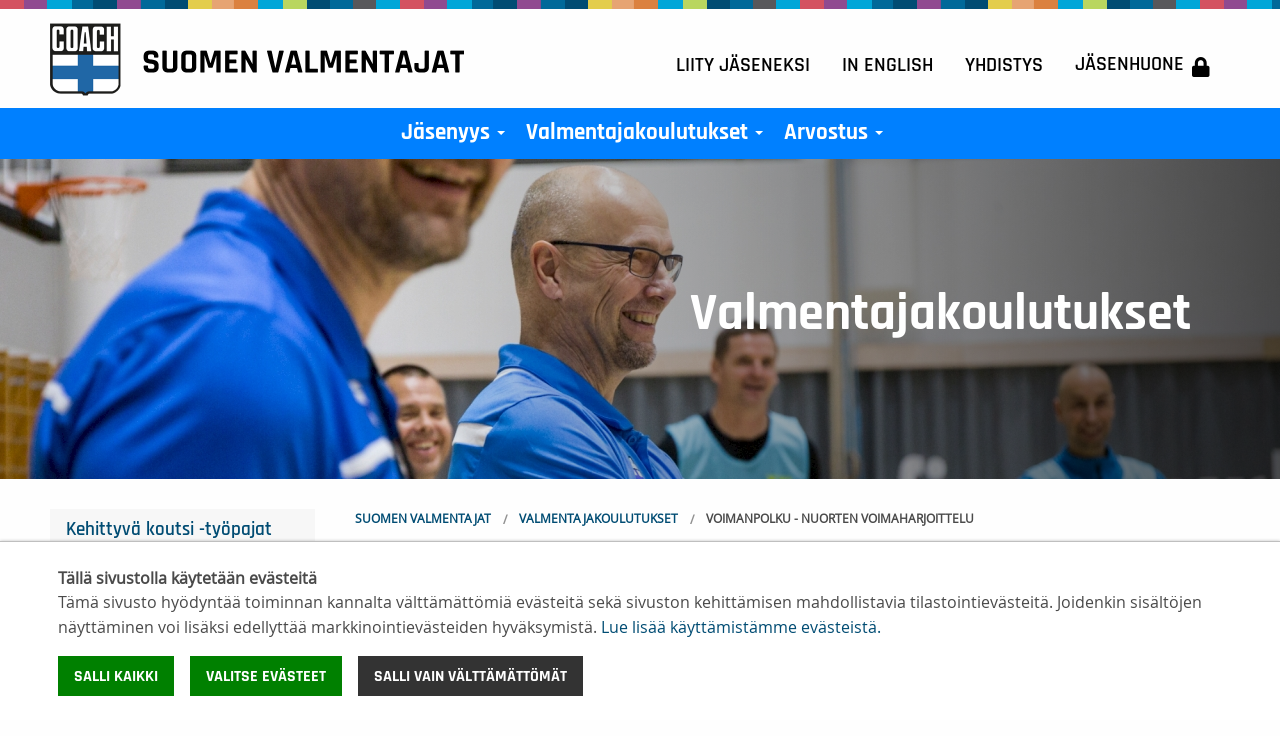

--- FILE ---
content_type: text/html; charset=utf-8
request_url: https://www.suomenvalmentajat.fi/valmentajakoulutukset/voimanpolku-nuorten-voimaharjoittelu/
body_size: 6605
content:
<!DOCTYPE html>
<html lang="fi" class="no-js">
  <head>
    <meta charset="utf-8">
    <meta http-equiv="X-UA-Compatible" content="IE=edge">
    <meta name="viewport" content="width=device-width, initial-scale=1">
    <meta name="description" content="VoimanPolku – nuorten voimaharjoittelu -koulutus rakentuu VoimanPolku-pyramidin sisältöihin.">
    <meta name="author" content="">

    <link rel="apple-touch-icon" sizes="180x180" href="/apple-touch-icon.png">
<link rel="icon" type="image/png" sizes="32x32" href="/favicon-32x32.png">
<link rel="icon" type="image/png" sizes="16x16" href="/favicon-16x16.png">
<link rel="manifest" href="/manifest.json">
<meta name="theme-color" content="#ffffff">    
    <!-- Facebook Open Graph Meta Tags -->
    <meta property="og:title" content="VoimanPolku - nuorten voimaharjoittelu" />
    <meta property="og:description" content="VoimanPolku – nuorten voimaharjoittelu -koulutus rakentuu VoimanPolku-pyramidin sisältöihin." />
    <meta property="og:type" content="website" />
    <meta property="og:url" content="https://www.suomenvalmentajat.fi/valmentajakoulutukset/voimanpolku-nuorten-voimaharjoittelu/" />
    
    <!-- Twitter -->
    <meta name="twitter:card" content="summary" />
    <meta name="twitter:title" content="VoimanPolku - nuorten voimaharjoittelu" />
    <meta name="twitter:description" content="VoimanPolku – nuorten voimaharjoittelu -koulutus rakentuu VoimanPolku-pyramidin sisältöihin." />
    <meta name="twitter:url" content="https://www.suomenvalmentajat.fi/valmentajakoulutukset/voimanpolku-nuorten-voimaharjoittelu/" />
    <title>VoimanPolku - nuorten voimaharjoittelu</title>

    <link href="/site/templates/styles/app.css?2??&=4" rel="stylesheet"><link href="/site/templates/styles/new.css?2??&=4" rel="stylesheet">		<link rel="stylesheet" href="/site/templates/styles/font-awesome-core.css">
    <link rel="stylesheet" href="/site/templates/styles/print.css" type="text/css" media="print" />

        <script src="/site/templates/scripts/vendor/modernizr.js"></script>
    <script src="/site/templates/scripts/vendor/jquery.js"></script>

    
          <script>var PrivacyWireSettings={"version":1,"dnt":"0","customFunction":"","messageTimeout":5000,"cookieGroups":{"necessary":"Pakolliset","functional":"Functional","statistics":"Tilastointi","marketing":"Markkinointi","external_media":"External Media"}};</script><script defer src='/site/modules/PrivacyWire/js/PrivacyWireUnstyled.js'></script>      <link rel="stylesheet" href="/site/templates/styles/privacywire.css" />
    
    
    <!-- Global site tag (gtag.js) - Google Analytics -->
    <script type="text/plain" data-type="text/javascript" data-category="statistics" data-src="https://www.googletagmanager.com/gtag/js?id=UA-121476588-2"></script>
    <script type="text/plain" data-type="text/javascript" data-category="statistics">window.dataLayer = window.dataLayer || []; function gtag(){dataLayer.push(arguments);} gtag('js', new Date()); gtag('config', 'UA-121476588-2');</script>

    <!-- Google tag (gtag.js) -->
    <script type="text/plain" data-type="text/javascript" data-category="statistics" async src="https://www.googletagmanager.com/gtag/js?id=G-SWCRY8GPW4"></script>
    <script type="text/plain" data-type="text/javascript" data-category="statistics"> window.dataLayer = window.dataLayer || []; function gtag(){dataLayer.push(arguments);} gtag('js', new Date()); gtag('config', 'G-SWCRY8GPW4'); </script>

  </head>

  <body class="basic-page-tpl">

                <div class="privacywire-wrapper">
    <div class="privacywire-page-wrapper">
        <div class="privacywire privacywire-banner">
            <div class='privacywire-header'>Tällä sivustolla käytetään evästeitä</div>            <div class="privacywire-body">
                <div class="privacywire-text"><p>Tämä sivusto hyödyntää toiminnan kannalta välttämättömiä evästeitä sekä sivuston kehittämisen mahdollistavia tilastointievästeitä. Joidenkin sisältöjen näyttäminen voi lisäksi edellyttää markkinointievästeiden hyväksymistä. <a href="/yhdistys/tietosuoja/tietoa-evasteista/">Lue lisää käyttämistämme evästeistä.​​​​​​</a>​</p></div>
                <div class="privacywire-buttons">
                    <button class="allow-all" >Salli kaikki</button>
                    <button class="allow-necessary" >Salli vain välttämättömät</button>

                    <button class="choose" >Valitse evästeet</button>
                </div>
                                            </div>

        </div>
        <div class="privacywire privacywire-options">
            <div class='privacywire-header'>Tällä sivustolla käytetään evästeitä</div>            <div class="privacywire-body">
                <div class="privacywire-text"><p>Tämä sivusto hyödyntää toiminnan kannalta välttämättömiä evästeitä sekä sivuston kehittämisen mahdollistavia tilastointievästeitä. Joidenkin sisältöjen näyttäminen voi lisäksi edellyttää markkinointievästeiden hyväksymistä. <a href="/yhdistys/tietosuoja/tietoa-evasteista/">Lue lisää käyttämistämme evästeistä.​​​​​​</a>​</p></div>
                <div class="privacywire-text">
                    <ul>
                        <li >
                            <label for="necessary">
                                <input class="required"
                                       type="checkbox"
                                       name="necessary"
                                       id="necessary"
                                       value="1"
                                       checked
                                       disabled>
                                Pakolliset                            </label>
                        </li>

                        <li hidden>
                            <label for="functional">
                                <input class="optional"
                                       type="checkbox"
                                       name="functional"
                                       id="functional"
                                       value="0">
                                Functional                            </label>
                        </li>

                        <li >
                            <label for="statistics">
                                <input class="optional"
                                       type="checkbox"
                                       name="statistics"
                                       id="statistics"
                                       value="0">
                                Tilastointi                            </label>
                        </li>

                        <li >
                            <label for="marketing">
                                <input class="optional"
                                       type="checkbox"
                                       name="marketing"
                                       id="marketing"
                                       value="0">
                                Markkinointi                            </label>
                        </li>

                        <li hidden>
                            <label for="external_media">
                                <input class="optional"
                                       type="checkbox"
                                       name="external_media"
                                       id="external_media"
                                       value="0">
                                External Media                            </label>
                        </li>
                    </ul>
                </div>
                <div class="privacywire-buttons">
                    <button class="allow-all" hidden>Salli kaikki</button>
                    <button class="toggle" >Valitse kaikki</button>
                    <button class="save">Tallenna asetukset</button>
                </div>
                                            </div>
        </div>
        <div class="privacywire privacywire-message">
            <div class="privacywire-body">Evästeasetuksesi on tallennettu.</div>
        </div>
    </div>
</div>
<div hidden class="privacywire-ask-consent-blueprint"><div class="privacywire-consent-message"><p>Tämän sisällön näyttäminen edellyttää seuraavan evästetyypin hyväksymistä: {category}.</p></div><button class="privacywire-consent-button" data-consent-category="{categoryname}">Hyväksy evästeet</button></div>      
      
	  <header class="header-main">
      
      
		  <div class="row hide-for-small-only">
				<div class="medium-6 columns">
				  <a href="/" title="Suomen Valmentajat">
		      	<img src="/site/templates/styles/images/logo_Suomen_Valmentajat-2021.png" class="logo" alt="Suomen Valmentajat" />
		      </a>
		    </div>
		    <div class="medium-6 columns">
				  <ul class="menu secondary-nav" role="navigation">
				  	<li><a href='/liity-jaseneksi/' title='Liity jäseneksi'>Liity jäseneksi</a></li><li><a href='/in-english/' title='In English'>In English</a></li><li><a href='/yhdistys/' title='Yhdistys'>Yhdistys</a></li><li><a href='/jasenhuone/' title='Jäsenhuone'>Jäsenhuone<i class='fa fa-lock'></i></a></li>				  </ul>
		    </div>
		  </div>
      <nav id="main-nav" class="clearfix" role="navigation">
				  <div class="row expanded">
				<div class="medium-12 columns">

<a href="/" title="Suomen Valmentajat">
		      	<img src="/site/templates/styles/images/logo_Suomen_Valmentajat-2021.png" class="logo" alt="Suomen Valmentajat" />
		      </a>

  <!-- Mobile menu toggle button (hamburger/x icon) -->
  <input id="main-menu-state" type="checkbox" />
  <label class="main-menu-btn" for="main-menu-state">
    <span class="main-menu-btn-icon"></span> Toggle main menu visibility
  </label>
 <ul id='main-menu' class='sm sm-clean'><li><a href="/jasenyys/">Jäsenyys</a><ul><li><a href="/jasenyys/henkilojasen/">Henkilöjäsen</a></li><li><a href="/jasenyys/organisaatiojasen/">Organisaatiojäsen</a></li><li><a href="/jasenyys/valmentajayhteisot/">Valmentajayhteisöt</a></li><li><a href="/jasenyys/jaseneksi-liittymislomake/">Jäseneksi liittymislomake</a></li></ul></li><li class="parent"><a href="/valmentajakoulutukset/">Valmentajakoulutukset</a><ul><li><a href="/valmentajakoulutukset/kehittyva-koutsi-tyopaja/">Kehittyvä koutsi -työpajat</a></li><li><a href="/valmentajakoulutukset/lasten-ja-nuorten-hyva-harjoittelu/">Lasten ja nuorten hyvä harjoittelu</a></li><li><a href="/valmentajakoulutukset/mentorointi-ja-mentorikoulutus/">Mentorointi ja mentorikoulutus</a></li><li><a href="/valmentajakoulutukset/nuorten-liiketaitoharjoittelu/">Nuorten Liiketaitoharjoittelu</a></li><li><a href="/valmentajakoulutukset/psyykkinen-valmennus/">Psyykkisen valmennuksen koulutus</a></li><li><a href="/valmentajakoulutukset/suunnanmuutoksen-kehittaminen/">Suunnanmuutoksen kehittäminen</a></li><li><a href="/valmentajakoulutukset/valmentajaklinikat/">Valmentajaklinikat</a></li><li><a href="/valmentajakoulutukset/seminaari/">Valmennusseminaarit</a></li><li><a href="/valmentajakoulutukset/valmentajan-vuorovaikutustaidot/">Valmentajan vuorovaikutustaidot</a></li><li><a href="/valmentajakoulutukset/vammat-veks/">Vammat Veks!</a></li><li class="active"><a href="/valmentajakoulutukset/voimanpolku-nuorten-voimaharjoittelu/">VoimanPolku - nuorten voimaharjoittelu</a></li><li><a href="/valmentajakoulutukset/urva/">Urheilijasta valmentajaksi (URVA), valmentajakoulutus</a></li><li><a href="/valmentajakoulutukset/urheiluvalmentajan-verkkokurssi-ehkaisevaan-paihdetyohon/">Urheiluvalmentajan verkkokurssi ehkäisevään päihdetyöhön</a></li><li><a href="/valmentajakoulutukset/et-ole-yksin-verkkokoulutus/">Et ole yksin - verkkokoulutus</a></li><li><a href="/valmentajakoulutukset/ihmisoikeudet-urheilussa-verkkokoulutus/">Ihmisoikeudet urheilussa -verkkokoulutus</a></li><li><a href="/valmentajakoulutukset/nuori-mieli-urheilussa-verkkokurssit/">Nuori mieli urheilussa - verkkokurssit</a></li><li><a href="/valmentajakoulutukset/puhtaasti-paras-verkkokoulutus/">Puhtaasti paras -verkkokoulutus</a></li><li><a href="/valmentajakoulutukset/reilusti-paras-verkkokoulutus/">Reilusti paras -verkkokoulutus</a></li><li><a href="/valmentajakoulutukset/vastuullinen-valmentaja-verkkokoulutus/">Vastuullinen valmentaja - verkkokoulutus</a></li><li><a href="/valmentajakoulutukset/muut-koulutukset/">Muut koulutukset</a></li><li><a href="/valmentajakoulutukset/koulutusten-yleiset-ehdot/">Koulutusten yleiset ehdot</a></li><li><a href="/valmentajakoulutukset/koulutusmateriaaleja/">Koulutusmateriaaleja</a></li></ul></li><li><a href="/arvostus/">Arvostus</a><ul><li><a href="/arvostus/valmentajalla-on-valia-kampanja/">Valmentajalla on väliä -kampanja</a></li><li><a href="/arvostus/valmentajan-paiva-25.9/">Valmentajan päivä 25.9.</a></li><li><a href="/arvostus/valmentajien-kunniagalleria/">Valmentajien kunniagalleria</a></li><li><a href="/arvostus/vuoden-valmentaja/">Vuoden Valmentaja</a></li><li><a href="/arvostus/kuukauden-valmentaja/">Kuukauden valmentaja</a></li><li><a href="/arvostus/liikunnan-ja-urheilun-ansiomerkit/">Liikunnan ja urheilun ansiomerkit</a></li><li><a href="/arvostus/alfred-kordelinin-saation-urheilun-tuki-tunnustuspalkinnot/">Alfred Kordelinin säätiön Urheilun Tuki -tunnustuspalkinnot</a></li></ul></li><li class='show-for-small-only'><a href='/liity-jaseneksi/' class=''>Liity jäseneksi</a></li><li class='show-for-small-only'><a href='/in-english/' class='has-submenu '>In English</a><ul><li><a href='/in-english/association/'>Association</a></li><li><a href='/in-english/memberships/'>Memberships</a></li><li><a href='/in-english/coach-education/'>Coach Education</a></li><li><a href='/in-english/promoting-good-coaching-and-appreciation-for-coaches/'>Promoting Good Coaching and Appreciation for Coaches</a></li></ul></li><li class='show-for-small-only'><a href='/yhdistys/' class='has-submenu '>Yhdistys</a><ul><li><a href='/yhdistys/yhteystiedot-ja-laskutusosoite/'>Yhteystiedot ja laskutusosoite</a></li><li><a href='/yhdistys/toimintasaannot/'>Toimintasäännöt</a></li><li><a href='/yhdistys/strategiakirjaukset-2021-2025/'>Strategiakirjaukset 2021-2025</a></li><li><a href='/yhdistys/henkilosto/'>Henkilöstö</a></li><li><a href='/yhdistys/hallitus/'>Hallitus</a></li><li><a href='/yhdistys/valiokunnat/'>Valiokunnat</a></li><li><a href='/yhdistys/nuorten-valmentajien-tiimi/'>Nuorten valmentajien tiimi</a></li><li><a href='/yhdistys/historia/'>Historia</a></li><li><a href='/yhdistys/yhteistyokumppanit/'>Yhteistyöyritykset</a></li><li><a href='/yhdistys/hankkeet/'>Hankkeet</a></li><li><a href='/yhdistys/valmentaja-lehti-ja-e-valmentaja/'>Valmentaja-lehti ja e-Valmentaja</a></li><li><a href='/yhdistys/tietosuoja/'>Tietosuoja</a></li></ul></li><li class='show-for-small-only'><a href='/jasenhuone/' class=''>Jäsenhuone</a></li></ul></div>
		  </div>
      </nav>
	  </header>
    
	<link rel='stylesheet' type='text/css' href='/site/modules/SkipLinks/SkipLinks.css?1' /><div class="skiplinks-container"><a href="#main" tabindex="1">Pääsisältö</a></div>

    

      
    <main id="main" role="main">

        <section class="theme-image" style="background: transparent url(/site/assets/files/1001/sami_kalaja_3.-rajaus.jpg?1759220777) no-repeat scroll 0 / cover; height: 320px; background-position: 50%;">
  <div class='carousel-wrapper'><div class="row">
	  <div class='carousel-content'><div class='carousel-cell'>
    <div class="small-12 columns">
      <div>
                  <h1>Valmentajakoulutukset</h1>
              </div>
    </div>
  </div></div>
  </div></div>
</section>
<section class="container">
	 
	<div class="row basic">
    <div class="large-9 large-push-3 columns">
      <div id="content-container">

      	
        
<ul id='breadcrumb' class='breadcrumbs'><li><a href='/'>Suomen Valmentajat</a></li><li><a href='/valmentajakoulutukset/'>Valmentajakoulutukset</a></li><li>VoimanPolku - nuorten voimaharjoittelu</li></ul>        <h1 >VoimanPolku - nuorten voimaharjoittelu</h1>
<h2 class='summary'>VoimanPolku – nuorten voimaharjoittelu -koulutus rakentuu VoimanPolku-pyramidin sisältöihin.</h2>
<div class='body clearfix'><p>Koulutus antaa vastauksia muun muassa seuraaviin kysymyksiin:</p>

<ul>
	<li>Miten aloittaa voimaharjoittelu?</li>
	<li>Mistä elementeistä rakentuu monipuolinen voimaharjoittelu?</li>
	<li>Minkälaisia harjoitteita on hyvä tehdä eri ikävaiheissa ja miten ne opetetaan turvallisesti?</li>
</ul>

<p>Koulutus koostuu kahdesta eri osasta. Molemmat osat ovat kestoltaan 3 h, sisältäen 1 h teoriaosuuden ja 2 h käytännön harjoituksen.</p>

<p>Koulutuksen ensimmäisessä osassa keskitytään pyramidin alaosan ja toisessa osassa pyramidin keskiosan sisältöihin.</p>

<h4>Kenelle?</h4>

<p><strong>Osa 1:</strong>&nbsp; Soveltuu erityisesti valmentajapolun alussa oleville valmentajille, jotka valmentavat lapsia ja nuoria.</p>

<p><strong>Osa 2:</strong>&nbsp; Soveltuu valmentajille, joilla on jo hieman kokemusta voimaharjoittelusta. Koulutuksen 2-osassa keskitytään nostotekniikkaan ja harjoitteiden yhdistelyyn.</p>

<h4>Mikä on VoimanPolku?</h4>

<p>VoimanPolku on kehitetty tukemaan valmennustoimintaa sekä auttamaan oikeanlaisten tekniikoiden oppimisessa. Voimanpolun käytössä ohjenuorana toimii ajatus ”voimaharjoittelussa ei voi oikoa”.</p>

<p>VoimanPolku-sivuston tarkoitus on antaa käyttäjälle monipuolinen polku voimaan. Käyttäessäsi sivustoa valmennuksen tukena, on suositeltavaa aloittaa harjoituskokonaisuuksiin tutustuminen perustasolta ja edetä tankotekniikoiden ja yhdistelmäharjoitusten kautta kohti lajikohtaisia voimaharjoitteita. Harjoituskokonaisuudet on luotu soveltumaan koko urheilijan polun vaiheisiin ja jokaisesta harjoituskokonaisuudesta löydät suosituksen toteutustavasta sekä toistojen ja sarjojen annostelusta. Nostotekniikoiden opettamiseen löydät myös videot, joita voit hyödyntää omassa valmennuksessasi.</p>

<p>Tästä pääset&nbsp;<a href="http://voimanpolku.info/" target="_blank"><strong>VoimanPolku</strong>&nbsp;-virallisille sivuille</a>.</p>

<h4>Tilaa koulutus</h4>

<p>Koulutuksen voi tilata seura, lajiliitto tai muu taho. Suomen Valmentajien yhteisöjäsenille hinta per osa on 550 € +kouluttajan matkakorvaus, muille 700 € +kouluttajan&nbsp;matkakorvaus. Mikäli koulutukseen osallistuu yli 25&nbsp;henkilöä, niin kouluttajia tulee kaksi. Tällöin koulutuksen hintaan lisätään 100 €+toisen kouluttajan matkakorvaus.</p>

<p>Kouluksesta voi tilata vain toisen osan tai molemmat osat jatkumona riippuen kohderyhmästä. Koulutusosat voidaan toteuttaa tilaajan toiveen mukaan joko arki-iltana tai viikonloppuna.&nbsp;</p>

<p>Kouluttajat ovat käyneet VoimanPolku-kouluttajakoulutuksen. Pääkouluttajana toimii Jenni Puputti, joka on edustason painonnostaja, fysioterapeutti ja ammattivalmentaja.</p>

<p><strong>Lisätiedot:</strong></p>

<p>Eero Simojoki, valmentajakoulutuksen asiantuntija<br />
puhelin: +358 40 837 0371<br />
sähköposti: eero.simojoki(a)suomenvalmentajat.fi</p></div>                        
                
      </div>
   </div>
    <div class="large-3 large-pull-9 columns">
      <div id="left-container">
      
        <ul class='vertical menu'><li><a href="/valmentajakoulutukset/kehittyva-koutsi-tyopaja/">Kehittyvä koutsi -työpajat</a></li><li><a href="/valmentajakoulutukset/lasten-ja-nuorten-hyva-harjoittelu/">Lasten ja nuorten hyvä harjoittelu</a></li><li><a href="/valmentajakoulutukset/mentorointi-ja-mentorikoulutus/">Mentorointi ja mentorikoulutus</a></li><li><a href="/valmentajakoulutukset/nuorten-liiketaitoharjoittelu/">Nuorten Liiketaitoharjoittelu</a></li><li><a href="/valmentajakoulutukset/psyykkinen-valmennus/">Psyykkisen valmennuksen koulutus</a></li><li><a href="/valmentajakoulutukset/suunnanmuutoksen-kehittaminen/">Suunnanmuutoksen kehittäminen</a></li><li><a href="/valmentajakoulutukset/valmentajaklinikat/">Valmentajaklinikat</a></li><li><a href="/valmentajakoulutukset/seminaari/">Valmennusseminaarit</a></li><li><a href="/valmentajakoulutukset/valmentajan-vuorovaikutustaidot/">Valmentajan vuorovaikutustaidot</a></li><li><a href="/valmentajakoulutukset/vammat-veks/">Vammat Veks!</a></li><li class="current"><a href="/valmentajakoulutukset/voimanpolku-nuorten-voimaharjoittelu/">VoimanPolku - nuorten voimaharjoittelu</a></li><li><a href="/valmentajakoulutukset/urva/">Urheilijasta valmentajaksi (URVA), valmentajakoulutus</a></li><li><a href="/valmentajakoulutukset/urheiluvalmentajan-verkkokurssi-ehkaisevaan-paihdetyohon/">Urheiluvalmentajan verkkokurssi ehkäisevään päihdetyöhön</a></li><li><a href="/valmentajakoulutukset/et-ole-yksin-verkkokoulutus/">Et ole yksin - verkkokoulutus</a></li><li><a href="/valmentajakoulutukset/ihmisoikeudet-urheilussa-verkkokoulutus/">Ihmisoikeudet urheilussa -verkkokoulutus</a></li><li><a href="/valmentajakoulutukset/nuori-mieli-urheilussa-verkkokurssit/">Nuori mieli urheilussa - verkkokurssit</a></li><li><a href="/valmentajakoulutukset/puhtaasti-paras-verkkokoulutus/">Puhtaasti paras -verkkokoulutus</a></li><li><a href="/valmentajakoulutukset/reilusti-paras-verkkokoulutus/">Reilusti paras -verkkokoulutus</a></li><li><a href="/valmentajakoulutukset/vastuullinen-valmentaja-verkkokoulutus/">Vastuullinen valmentaja - verkkokoulutus</a></li><li><a href="/valmentajakoulutukset/muut-koulutukset/">Muut koulutukset</a></li><li><a href="/valmentajakoulutukset/koulutusten-yleiset-ehdot/">Koulutusten yleiset ehdot</a></li><li><a href="/valmentajakoulutukset/koulutusmateriaaleja/">Koulutusmateriaaleja</a></li></ul>        
        
        
        <h2 >Tapahtumat</h2>
<div class='item recent-news'><ul class='lyyti-events__list unstyled-list block-list news-list item recent-news' style='list-style: none; margin: 0;'><li class='no-image'><span class='date'>12.12.2025 14:00, Olympiastadion / TAHTO (näyttely ja Sylvi Saimo -sali)</span>
<a href='https://www.lyyti.in/Suomen_Valmentajien_jsenglgit_9353' target='_blank'>Suomen Valmentajien jäsenglögit</a></li><li class='no-image'><span class='date'>8.1.2026 13:00</span>
<a href='https://www.lyyti.in/Psyykkinen_valmennus_OSA_2_1917' target='_blank'>Psyykkinen valmennus OSA 2 (10 paikkaa jäljellä)</a></li><li class='no-image'><span class='date'>25.1.2026 11:30, Helsinki, Olympiastadion</span>
<a href='https://www.lyyti.in/Valmentajaklinikka__Taitoharjoittelu_kehonhallinta_ja_taidon_opettaminen__TAITOC_1585' target='_blank'>Valmentajaklinikka - Taitoharjoittelu, kehonhallinta ja taidon opettaminen – TAITOC</a></li></ul></div><article class='item recent-news clearfix'><h2 >Uutiset</h2>
<ul class='news-list'></ul'></article>
<a class='button small bg-lilac' href='/uutiset/' role='button'>Lisää &raquo;</a>      </div>
    </div>
  </div>  

</section>
    </main>

    <footer>
      <div class="row">
	      <div class="medium-4 large-4 columns footer-info">
				  <a href="/" title="Suomen Valmentajat">
		      	<img src="/site/templates/styles/images/logo_Suomen_Valmentajat-2021.png" class="logo" alt="Suomen Valmentajat" />
		      </a>
		      <h4>Suomen Valmentajat ry</h4>

<p>Valimotie 10, 00380 Helsinki<br />
<a href="mailto:toimisto@suomenvalmentajat.fi">toimisto@suomenvalmentajat.fi</a><br />
<a href="https://www.suomenvalmentajat.fi/yhdistys/yhteystiedot-ja-laskutusosoite/">Kaikki yhteystiedot</a></p>

<p><a href="https://www.suomenvalmentajat.fi/yhdistys/tietoturva/" target="_blank" rel="noreferrer noopener">Tietosuoja</a><br />
<a href="/yhdistys/tietosuoja/tietoa-evasteista/">Evästeiden käyttö</a></p>		      <p><a href="/sso/">&copy;</a> Suomen Valmentajat 2025</p>
		    </div>
				<div class="medium-8 large-8 columns">
				  
		<div class="footer__sitemap">
			<div class="footer__sitemapCol">
				<ul class='footer-sitemap menu'><li class="top-title h4"><a href="/jasenyys/">Jäsenyys</a><!-- [Selector Level1: template!=news-item|events-item|coaches-item] --><ul><li><a href="/jasenyys/henkilojasen/">Henkilöjäsen</a><!-- [Selector Level2: start=0, limit=20'] --></li><li><a href="/jasenyys/organisaatiojasen/">Organisaatiojäsen</a><!-- [Selector Level2: start=0, limit=20'] --></li><li><a href="/jasenyys/valmentajayhteisot/">Valmentajayhteisöt</a><!-- [Selector Level2: start=0, limit=20'] --></li><li><a href="/jasenyys/jaseneksi-liittymislomake/">Jäseneksi liittymislomake</a><!-- [Selector Level2: start=0, limit=20'] --></li></ul></li><li class="parent top-title h4"><a href="/valmentajakoulutukset/">Valmentajakoulutukset</a><!-- [Selector Level1: template!=news-item|events-item|coaches-item] --><ul><li><a href="/valmentajakoulutukset/kehittyva-koutsi-tyopaja/">Kehittyvä koutsi -työpajat</a><!-- [Selector Level2: start=0, limit=20'] --></li><li><a href="/valmentajakoulutukset/lasten-ja-nuorten-hyva-harjoittelu/">Lasten ja nuorten hyvä harjoittelu</a><!-- [Selector Level2: start=0, limit=20'] --></li><li><a href="/valmentajakoulutukset/mentorointi-ja-mentorikoulutus/">Mentorointi ja mentorikoulutus</a><!-- [Selector Level2: start=0, limit=20'] --></li><li><a href="/valmentajakoulutukset/nuorten-liiketaitoharjoittelu/">Nuorten Liiketaitoharjoittelu</a><!-- [Selector Level2: start=0, limit=20'] --></li><li><a href="/valmentajakoulutukset/psyykkinen-valmennus/">Psyykkisen valmennuksen koulutus</a><!-- [Selector Level2: start=0, limit=20'] --></li><li><a href="/valmentajakoulutukset/suunnanmuutoksen-kehittaminen/">Suunnanmuutoksen kehittäminen</a><!-- [Selector Level2: start=0, limit=20'] --></li><li><a href="/valmentajakoulutukset/valmentajaklinikat/">Valmentajaklinikat</a><!-- [Selector Level2: start=0, limit=20'] --></li><li><a href="/valmentajakoulutukset/seminaari/">Valmennusseminaarit</a><!-- [Selector Level2: start=0, limit=20'] --></li><li><a href="/valmentajakoulutukset/valmentajan-vuorovaikutustaidot/">Valmentajan vuorovaikutustaidot</a><!-- [Selector Level2: start=0, limit=20'] --></li><li><a href="/valmentajakoulutukset/vammat-veks/">Vammat Veks!</a><!-- [Selector Level2: start=0, limit=20'] --></li><li class="active"><a href="/valmentajakoulutukset/voimanpolku-nuorten-voimaharjoittelu/">VoimanPolku - nuorten voimaharjoittelu</a><!-- [Selector Level2: start=0, limit=20'] --></li><li><a href="/valmentajakoulutukset/urva/">Urheilijasta valmentajaksi (URVA), valmentajakoulutus</a><!-- [Selector Level2: start=0, limit=20'] --></li><li><a href="/valmentajakoulutukset/urheiluvalmentajan-verkkokurssi-ehkaisevaan-paihdetyohon/">Urheiluvalmentajan verkkokurssi ehkäisevään päihdetyöhön</a><!-- [Selector Level2: start=0, limit=20'] --></li><li><a href="/valmentajakoulutukset/et-ole-yksin-verkkokoulutus/">Et ole yksin - verkkokoulutus</a><!-- [Selector Level2: start=0, limit=20'] --></li><li><a href="/valmentajakoulutukset/ihmisoikeudet-urheilussa-verkkokoulutus/">Ihmisoikeudet urheilussa -verkkokoulutus</a><!-- [Selector Level2: start=0, limit=20'] --></li><li><a href="/valmentajakoulutukset/nuori-mieli-urheilussa-verkkokurssit/">Nuori mieli urheilussa - verkkokurssit</a><!-- [Selector Level2: start=0, limit=20'] --></li><li><a href="/valmentajakoulutukset/puhtaasti-paras-verkkokoulutus/">Puhtaasti paras -verkkokoulutus</a><!-- [Selector Level2: start=0, limit=20'] --></li><li><a href="/valmentajakoulutukset/reilusti-paras-verkkokoulutus/">Reilusti paras -verkkokoulutus</a><!-- [Selector Level2: start=0, limit=20'] --></li><li><a href="/valmentajakoulutukset/vastuullinen-valmentaja-verkkokoulutus/">Vastuullinen valmentaja - verkkokoulutus</a><!-- [Selector Level2: start=0, limit=20'] --></li><li><a href="/valmentajakoulutukset/muut-koulutukset/">Muut koulutukset</a><!-- [Selector Level2: start=0, limit=20'] --></li><li><a href="/valmentajakoulutukset/koulutusten-yleiset-ehdot/">Koulutusten yleiset ehdot</a><!-- [Selector Level2: start=0, limit=20'] --></li><li><a href="/valmentajakoulutukset/koulutusmateriaaleja/">Koulutusmateriaaleja</a><!-- [Selector Level2: start=0, limit=20'] --></li></ul></li></ul><!-- [MarkupSimpleNavigation Rendertime: 0.0960] -->
			</div>
			<div class="footer__sitemapCol">
				<ul class='footer-sitemap menu'><li class="top-title h4"><a href="/arvostus/">Arvostus</a><!-- [Selector Level1: template!=news-item|events-item|coaches-item] --><ul><li><a href="/arvostus/valmentajalla-on-valia-kampanja/">Valmentajalla on väliä -kampanja</a><!-- [Selector Level2: start=0, limit=20'] --></li><li><a href="/arvostus/valmentajan-paiva-25.9/">Valmentajan päivä 25.9.</a><!-- [Selector Level2: start=0, limit=20'] --></li><li><a href="/arvostus/valmentajien-kunniagalleria/">Valmentajien kunniagalleria</a><!-- [Selector Level2: start=0, limit=20'] --></li><li><a href="/arvostus/vuoden-valmentaja/">Vuoden Valmentaja</a><!-- [Selector Level2: start=0, limit=20'] --></li><li><a href="/arvostus/kuukauden-valmentaja/">Kuukauden valmentaja</a><!-- [Selector Level2: start=0, limit=20'] --></li><li><a href="/arvostus/liikunnan-ja-urheilun-ansiomerkit/">Liikunnan ja urheilun ansiomerkit</a><!-- [Selector Level2: start=0, limit=20'] --></li><li><a href="/arvostus/alfred-kordelinin-saation-urheilun-tuki-tunnustuspalkinnot/">Alfred Kordelinin säätiön Urheilun Tuki -tunnustuspalkinnot</a><!-- [Selector Level2: start=0, limit=20'] --></li></ul></li><li class="top-title h4"><a href="/yhdistys/">Yhdistys</a><!-- [Selector Level1: template!=news-item|events-item|coaches-item] --><ul><li><a href="/yhdistys/yhteystiedot-ja-laskutusosoite/">Yhteystiedot ja laskutusosoite</a><!-- [Selector Level2: start=0, limit=20'] --></li><li><a href="/yhdistys/toimintasaannot/">Toimintasäännöt</a><!-- [Selector Level2: start=0, limit=20'] --></li><li><a href="/yhdistys/strategiakirjaukset-2021-2025/">Strategiakirjaukset 2021-2025</a><!-- [Selector Level2: start=0, limit=20'] --></li><li><a href="/yhdistys/henkilosto/">Henkilöstö</a><!-- [Selector Level2: start=0, limit=20'] --></li><li><a href="/yhdistys/hallitus/">Hallitus</a><!-- [Selector Level2: start=0, limit=20'] --></li><li><a href="/yhdistys/valiokunnat/">Valiokunnat</a><!-- [Selector Level2: start=0, limit=20'] --></li><li><a href="/yhdistys/nuorten-valmentajien-tiimi/">Nuorten valmentajien tiimi</a><!-- [Selector Level2: start=0, limit=20'] --></li><li><a href="/yhdistys/historia/">Historia</a><!-- [Selector Level2: start=0, limit=20'] --></li><li><a href="/yhdistys/yhteistyokumppanit/">Yhteistyöyritykset</a><!-- [Selector Level2: start=0, limit=20'] --></li><li><a href="/yhdistys/hankkeet/">Hankkeet</a><!-- [Selector Level2: start=0, limit=20'] --></li><li><a href="/yhdistys/valmentaja-lehti-ja-e-valmentaja/">Valmentaja-lehti ja e-Valmentaja</a><!-- [Selector Level2: start=0, limit=20'] --></li><li><a href="/yhdistys/tietosuoja/">Tietosuoja</a><!-- [Selector Level2: start=0, limit=20'] --></li></ul></li></ul><!-- [MarkupSimpleNavigation Rendertime: 0.0909] -->
			</div>
		</div>
			    </div>
      </div>
    </footer>

      
  	<script src="/site/templates/scripts/foundation.min.js"></script>
  	<script src="/site/templates/scripts/vendor/isotope.min.js"></script>
  	<script src="/site/templates/scripts/vendor/packery.min.js"></script>
  	<script src="/site/templates/scripts/vendor/imagesloaded.min.js"></script>

    	<script src="/site/templates/scripts/jquery.smartmenus.min.js"></script>
  <script src="/site/templates/scripts/main.js?1"></script>

  
  
<script>


</script>
  </body>
</html>

--- FILE ---
content_type: text/css
request_url: https://www.suomenvalmentajat.fi/site/templates/styles/app.css?2??&=4
body_size: 24896
content:
@charset "UTF-8";
@font-face {
  font-family: 'rajdhanisemibold';
  src: url("fonts/rajdhani-semibold-webfont.woff") format("woff");
  font-style: normal; }

@font-face {
  font-family: 'rajdhanibold';
  src: url("fonts/rajdhani-bold-webfont.woff") format("woff");
  font-weight: normal;
  font-style: normal; }

@font-face {
  font-family: 'open_sansregular';
  src: url("fonts/OpenSans-Regular-webfont.eot");
  src: url("fonts/OpenSans-Regular-webfont.eot?#iefix") format("embedded-opentype"), url("fonts/OpenSans-Regular-webfont.woff") format("woff"), url("fonts/OpenSans-Regular-webfont.ttf") format("truetype"), url("fonts/OpenSans-Regular-webfont.svg#open_sansregular") format("svg");
  font-weight: normal;
  font-style: normal; }

@font-face {
  font-family: 'open_sansbold';
  src: url("fonts/OpenSans-Bold-webfont.eot");
  src: url("fonts/OpenSans-Bold-webfont.eot?#iefix") format("embedded-opentype"), url("fonts/OpenSans-Bold-webfont.woff") format("woff"), url("fonts/OpenSans-Bold-webfont.ttf") format("truetype"), url("fonts/OpenSans-Bold-webfont.svg#open_sansbold") format("svg");
  font-weight: normal;
  font-style: normal; }

@font-face {
  font-family: "Font Awesome 5 Solid";
  src: url("fonts/fontawesome-solid-900.eot");
  src: url("fonts/fontawesome-solid-900.eot?#iefix") format("embedded-opentype"), url("fonts/fontawesome-solid-900.woff2") format("woff2"), url("fonts/fontawesome-solid-900.woff") format("woff"), url("fonts/fontawesome-solid-900.ttf") format("truetype"), url("fonts/fontawesome-solid-900.svg#fontawesome") format("svg");
  font-weight: 900;
  font-style: normal; }

.fa, .fas {
  font-family: "Font Awesome 5 Solid";
  font-weight: 900; }

@font-face {
  font-family: "Font Awesome 5 Solid Brands";
  src: url("fonts/fontawesome-pro-brands-900.eot");
  src: url("fonts/fontawesome-pro-brands-900.eot?#iefix") format("embedded-opentype"), url("fonts/fontawesome-pro-brands-900.woff2") format("woff2"), url("fonts/fontawesome-pro-brands-900.woff") format("woff"), url("fonts/fontawesome-pro-brands-900.ttf") format("truetype"), url("fonts/fontawesome-pro-brands-900.svg#fontawesome") format("svg");
  font-weight: 900;
  font-style: normal; }

.fa-brands, .fas-brands {
  font-family: "Font Awesome 5 Solid Brands";
  font-weight: 900; }

/*! normalize.css v3.0.3 | MIT License | github.com/necolas/normalize.css */
/**
 * 1. Set default font family to sans-serif.
 * 2. Prevent iOS and IE text size adjust after device orientation change,
 *    without disabling user zoom.
 */
html {
  font-family: sans-serif;
  /* 1 */
  -ms-text-size-adjust: 100%;
  /* 2 */
  -webkit-text-size-adjust: 100%;
  /* 2 */ }

/**
 * Remove default margin.
 */
body {
  margin: 0; }

/* HTML5 display definitions
   ========================================================================== */
/**
 * Correct `block` display not defined for any HTML5 element in IE 8/9.
 * Correct `block` display not defined for `details` or `summary` in IE 10/11
 * and Firefox.
 * Correct `block` display not defined for `main` in IE 11.
 */
article,
aside,
details,
figcaption,
figure,
footer,
header,
hgroup,
main,
menu,
nav,
section,
summary {
  display: block; }

/**
 * 1. Correct `inline-block` display not defined in IE 8/9.
 * 2. Normalize vertical alignment of `progress` in Chrome, Firefox, and Opera.
 */
audio,
canvas,
progress,
video {
  display: inline-block;
  /* 1 */
  vertical-align: baseline;
  /* 2 */ }

/**
 * Prevent modern browsers from displaying `audio` without controls.
 * Remove excess height in iOS 5 devices.
 */
audio:not([controls]) {
  display: none;
  height: 0; }

/**
 * Address `[hidden]` styling not present in IE 8/9/10.
 * Hide the `template` element in IE 8/9/10/11, Safari, and Firefox < 22.
 */
[hidden],
template {
  display: none; }

/* Links
   ========================================================================== */
/**
 * Remove the gray background color from active links in IE 10.
 */
a {
  background-color: transparent; }

/**
 * Improve readability of focused elements when they are also in an
 * active/hover state.
 */
a:active,
a:hover {
  outline: 0; }

/* Text-level semantics
   ========================================================================== */
/**
 * Address styling not present in IE 8/9/10/11, Safari, and Chrome.
 */
abbr[title] {
  border-bottom: 1px dotted; }

/**
 * Address style set to `bolder` in Firefox 4+, Safari, and Chrome.
 */
b,
strong {
  font-weight: bold; }

/**
 * Address styling not present in Safari and Chrome.
 */
dfn {
  font-style: italic; }

/**
 * Address variable `h1` font-size and margin within `section` and `article`
 * contexts in Firefox 4+, Safari, and Chrome.
 */
h1 {
  font-size: 2em;
  margin: 0.67em 0; }

/**
 * Address styling not present in IE 8/9.
 */
mark {
  background: #ff0;
  color: #000; }

/**
 * Address inconsistent and variable font size in all browsers.
 */
small {
  font-size: 80%; }

/**
 * Prevent `sub` and `sup` affecting `line-height` in all browsers.
 */
sub,
sup {
  font-size: 75%;
  line-height: 0;
  position: relative;
  vertical-align: baseline; }

sup {
  top: -0.5em; }

sub {
  bottom: -0.25em; }

/* Embedded content
   ========================================================================== */
/**
 * Remove border when inside `a` element in IE 8/9/10.
 */
img {
  border: 0; }

/**
 * Correct overflow not hidden in IE 9/10/11.
 */
svg:not(:root) {
  overflow: hidden; }

/* Grouping content
   ========================================================================== */
/**
 * Address margin not present in IE 8/9 and Safari.
 */
figure {
  margin: 1em 40px; }

/**
 * Address differences between Firefox and other browsers.
 */
hr {
  box-sizing: content-box;
  height: 0; }

/**
 * Contain overflow in all browsers.
 */
pre {
  overflow: auto; }

/**
 * Address odd `em`-unit font size rendering in all browsers.
 */
code,
kbd,
pre,
samp {
  font-family: monospace, monospace;
  font-size: 1em; }

/* Forms
   ========================================================================== */
/**
 * Known limitation: by default, Chrome and Safari on OS X allow very limited
 * styling of `select`, unless a `border` property is set.
 */
/**
 * 1. Correct color not being inherited.
 *    Known issue: affects color of disabled elements.
 * 2. Correct font properties not being inherited.
 * 3. Address margins set differently in Firefox 4+, Safari, and Chrome.
 */
button,
input,
optgroup,
select,
textarea {
  color: inherit;
  /* 1 */
  font: inherit;
  /* 2 */
  margin: 0;
  /* 3 */ }

/**
 * Address `overflow` set to `hidden` in IE 8/9/10/11.
 */
button {
  overflow: visible; }

/**
 * Address inconsistent `text-transform` inheritance for `button` and `select`.
 * All other form control elements do not inherit `text-transform` values.
 * Correct `button` style inheritance in Firefox, IE 8/9/10/11, and Opera.
 * Correct `select` style inheritance in Firefox.
 */
button,
select {
  text-transform: none; }

/**
 * 1. Avoid the WebKit bug in Android 4.0.* where (2) destroys native `audio`
 *    and `video` controls.
 * 2. Correct inability to style clickable `input` types in iOS.
 * 3. Improve usability and consistency of cursor style between image-type
 *    `input` and others.
 */
button,
html input[type="button"],
input[type="reset"],
input[type="submit"] {
  -webkit-appearance: button;
  /* 2 */
  cursor: pointer;
  /* 3 */ }

/**
 * Re-set default cursor for disabled elements.
 */
button[disabled],
html input[disabled] {
  cursor: default; }

/**
 * Remove inner padding and border in Firefox 4+.
 */
button::-moz-focus-inner,
input::-moz-focus-inner {
  border: 0;
  padding: 0; }

/**
 * Address Firefox 4+ setting `line-height` on `input` using `!important` in
 * the UA stylesheet.
 */
input {
  line-height: normal; }

/**
 * It's recommended that you don't attempt to style these elements.
 * Firefox's implementation doesn't respect box-sizing, padding, or width.
 *
 * 1. Address box sizing set to `content-box` in IE 8/9/10.
 * 2. Remove excess padding in IE 8/9/10.
 */
input[type="checkbox"],
input[type="radio"] {
  box-sizing: border-box;
  /* 1 */
  padding: 0;
  /* 2 */ }

/**
 * Fix the cursor style for Chrome's increment/decrement buttons. For certain
 * `font-size` values of the `input`, it causes the cursor style of the
 * decrement button to change from `default` to `text`.
 */
input[type="number"]::-webkit-inner-spin-button,
input[type="number"]::-webkit-outer-spin-button {
  height: auto; }

/**
 * 1. Address `appearance` set to `searchfield` in Safari and Chrome.
 * 2. Address `box-sizing` set to `border-box` in Safari and Chrome.
 */
input[type="search"] {
  -webkit-appearance: textfield;
  /* 1 */
  box-sizing: content-box;
  /* 2 */ }

/**
 * Remove inner padding and search cancel button in Safari and Chrome on OS X.
 * Safari (but not Chrome) clips the cancel button when the search input has
 * padding (and `textfield` appearance).
 */
input[type="search"]::-webkit-search-cancel-button,
input[type="search"]::-webkit-search-decoration {
  -webkit-appearance: none; }

/**
 * Define consistent border, margin, and padding.
 */
fieldset {
  border: 1px solid #c0c0c0;
  margin: 0 2px;
  padding: 0.35em 0.625em 0.75em; }

/**
 * 1. Correct `color` not being inherited in IE 8/9/10/11.
 * 2. Remove padding so people aren't caught out if they zero out fieldsets.
 */
legend {
  border: 0;
  /* 1 */
  padding: 0;
  /* 2 */ }

/**
 * Remove default vertical scrollbar in IE 8/9/10/11.
 */
textarea {
  overflow: auto; }

/**
 * Don't inherit the `font-weight` (applied by a rule above).
 * NOTE: the default cannot safely be changed in Chrome and Safari on OS X.
 */
optgroup {
  font-weight: bold; }

/* Tables
   ========================================================================== */
/**
 * Remove most spacing between table cells.
 */
table {
  border-collapse: collapse;
  border-spacing: 0; }

td,
th {
  padding: 0; }

body.is-reveal-open {
  overflow: hidden; }

.foundation-mq {
  font-family: "small=0em&medium=46.8125em&large=64em&xlarge=75em&xxlarge=90em"; }

.slide-in-down.mui-enter, .slide-in-left.mui-enter, .slide-in-up.mui-enter, .slide-in-right.mui-enter, .slide-out-down.mui-leave, .slide-out-right.mui-leave, .slide-out-up.mui-leave, .slide-out-left.mui-leave, .fade-in.mui-enter, .fade-out.mui-leave, .hinge-in-from-top.mui-enter, .hinge-in-from-right.mui-enter, .hinge-in-from-bottom.mui-enter, .hinge-in-from-left.mui-enter, .hinge-in-from-middle-x.mui-enter, .hinge-in-from-middle-y.mui-enter, .hinge-out-from-top.mui-leave, .hinge-out-from-right.mui-leave, .hinge-out-from-bottom.mui-leave, .hinge-out-from-left.mui-leave, .hinge-out-from-middle-x.mui-leave, .hinge-out-from-middle-y.mui-leave, .scale-in-up.mui-enter, .scale-in-down.mui-enter, .scale-out-up.mui-leave, .scale-out-down.mui-leave, .spin-in.mui-enter, .spin-out.mui-leave, .spin-in-ccw.mui-enter, .spin-out-ccw.mui-leave {
  transition-duration: 500ms;
  transition-timing-function: linear; }

html,
body {
  font-size: 100%;
  box-sizing: border-box; }

*,
*:before,
*:after {
  box-sizing: inherit; }

body {
  padding: 0;
  margin: 0;
  font-family: "open_sansregular", Helvetica, Arial, sans-serif;
  font-weight: normal;
  line-height: 1.5;
  color: #4A4A4A;
  background: #fefefe;
  -webkit-font-smoothing: antialiased;
  -moz-osx-font-smoothing: grayscale; }

img {
  max-width: 100%;
  height: auto;
  -ms-interpolation-mode: bicubic;
  display: inline-block;
  vertical-align: middle; }

textarea {
  height: auto;
  min-height: 50px;
  border-radius: 0; }

select {
  width: 100%;
  border-radius: 0; }

#map_canvas img,
#map_canvas embed,
#map_canvas object,
.map_canvas img,
.map_canvas embed,
.map_canvas object,
.mqa-display img,
.mqa-display embed,
.mqa-display object {
  max-width: none !important; }

button {
  -webkit-appearance: none;
  -moz-appearance: none;
  background: transparent;
  padding: 0;
  border: 0;
  border-radius: 0;
  line-height: 1; }

.row {
  max-width: 76.25rem;
  margin-left: auto;
  margin-right: auto; }
  .row::before, .row::after {
    content: ' ';
    display: table; }
  .row::after {
    clear: both; }
  .row.collapse > .column, .row.collapse > .columns {
    padding-left: 0;
    padding-right: 0; }
  .row .row {
    margin-left: -1.25rem;
    margin-right: -1.25rem; }
    .row .row.collapse {
      margin-left: 0;
      margin-right: 0; }
  .row.small-collapse > .column, .row.small-collapse > .columns {
    padding-left: 0;
    padding-right: 0; }
  .row.small-uncollapse > .column, .row.small-uncollapse > .columns {
    padding-left: 40px;
    padding-right: 40px; }
  @media screen and (min-width: 46.8125em) {
    .row.medium-collapse > .column, .row.medium-collapse > .columns {
      padding-left: 0;
      padding-right: 0; }
    .row.medium-uncollapse > .column, .row.medium-uncollapse > .columns {
      padding-left: 40px;
      padding-right: 40px; } }
  @media screen and (min-width: 64em) {
    .row.large-collapse > .column, .row.large-collapse > .columns {
      padding-left: 0;
      padding-right: 0; }
    .row.large-uncollapse > .column, .row.large-uncollapse > .columns {
      padding-left: 40px;
      padding-right: 40px; } }
  @media screen and (min-width: 75em) {
    .row.xlarge-collapse > .column, .row.xlarge-collapse > .columns {
      padding-left: 0;
      padding-right: 0; }
    .row.xlarge-uncollapse > .column, .row.xlarge-uncollapse > .columns {
      padding-left: 40px;
      padding-right: 40px; } }
  .row.expanded {
    max-width: none; }

.column, .columns {
  width: 100%;
  float: left;
  padding-left: 1.25rem;
  padding-right: 1.25rem; }
  .column:last-child:not(:first-child), .columns:last-child:not(:first-child) {
    float: right; }
  .column.end:last-child, .end.columns:last-child {
    float: left; }

.column.row.row, .row.row.columns {
  float: none; }

.small-1 {
  width: 8.33333%; }

.small-push-1 {
  position: relative;
  left: 8.33333%; }

.small-pull-1 {
  position: relative;
  left: -8.33333%; }

.small-offset-0 {
  margin-left: 0%; }

.small-2 {
  width: 16.66667%; }

.small-push-2 {
  position: relative;
  left: 16.66667%; }

.small-pull-2 {
  position: relative;
  left: -16.66667%; }

.small-offset-1 {
  margin-left: 8.33333%; }

.small-3 {
  width: 25%; }

.small-push-3 {
  position: relative;
  left: 25%; }

.small-pull-3 {
  position: relative;
  left: -25%; }

.small-offset-2 {
  margin-left: 16.66667%; }

.small-4 {
  width: 33.33333%; }

.small-push-4 {
  position: relative;
  left: 33.33333%; }

.small-pull-4 {
  position: relative;
  left: -33.33333%; }

.small-offset-3 {
  margin-left: 25%; }

.small-5 {
  width: 41.66667%; }

.small-push-5 {
  position: relative;
  left: 41.66667%; }

.small-pull-5 {
  position: relative;
  left: -41.66667%; }

.small-offset-4 {
  margin-left: 33.33333%; }

.small-6 {
  width: 50%; }

.small-push-6 {
  position: relative;
  left: 50%; }

.small-pull-6 {
  position: relative;
  left: -50%; }

.small-offset-5 {
  margin-left: 41.66667%; }

.small-7 {
  width: 58.33333%; }

.small-push-7 {
  position: relative;
  left: 58.33333%; }

.small-pull-7 {
  position: relative;
  left: -58.33333%; }

.small-offset-6 {
  margin-left: 50%; }

.small-8 {
  width: 66.66667%; }

.small-push-8 {
  position: relative;
  left: 66.66667%; }

.small-pull-8 {
  position: relative;
  left: -66.66667%; }

.small-offset-7 {
  margin-left: 58.33333%; }

.small-9 {
  width: 75%; }

.small-push-9 {
  position: relative;
  left: 75%; }

.small-pull-9 {
  position: relative;
  left: -75%; }

.small-offset-8 {
  margin-left: 66.66667%; }

.small-10 {
  width: 83.33333%; }

.small-push-10 {
  position: relative;
  left: 83.33333%; }

.small-pull-10 {
  position: relative;
  left: -83.33333%; }

.small-offset-9 {
  margin-left: 75%; }

.small-11 {
  width: 91.66667%; }

.small-push-11 {
  position: relative;
  left: 91.66667%; }

.small-pull-11 {
  position: relative;
  left: -91.66667%; }

.small-offset-10 {
  margin-left: 83.33333%; }

.small-12 {
  width: 100%; }

.small-offset-11 {
  margin-left: 91.66667%; }

.small-up-1 .column, .small-up-1 .columns {
  width: 100%;
  float: left; }
  .small-up-1 .column:nth-of-type(1n), .small-up-1 .columns:nth-of-type(1n) {
    clear: none; }
  .small-up-1 .column:nth-of-type(1n+1), .small-up-1 .columns:nth-of-type(1n+1) {
    clear: both; }
  .small-up-1 .column:last-child, .small-up-1 .columns:last-child {
    float: left; }

.small-up-2 .column, .small-up-2 .columns {
  width: 50%;
  float: left; }
  .small-up-2 .column:nth-of-type(1n), .small-up-2 .columns:nth-of-type(1n) {
    clear: none; }
  .small-up-2 .column:nth-of-type(2n+1), .small-up-2 .columns:nth-of-type(2n+1) {
    clear: both; }
  .small-up-2 .column:last-child, .small-up-2 .columns:last-child {
    float: left; }

.small-up-3 .column, .small-up-3 .columns {
  width: 33.33333%;
  float: left; }
  .small-up-3 .column:nth-of-type(1n), .small-up-3 .columns:nth-of-type(1n) {
    clear: none; }
  .small-up-3 .column:nth-of-type(3n+1), .small-up-3 .columns:nth-of-type(3n+1) {
    clear: both; }
  .small-up-3 .column:last-child, .small-up-3 .columns:last-child {
    float: left; }

.small-up-4 .column, .small-up-4 .columns {
  width: 25%;
  float: left; }
  .small-up-4 .column:nth-of-type(1n), .small-up-4 .columns:nth-of-type(1n) {
    clear: none; }
  .small-up-4 .column:nth-of-type(4n+1), .small-up-4 .columns:nth-of-type(4n+1) {
    clear: both; }
  .small-up-4 .column:last-child, .small-up-4 .columns:last-child {
    float: left; }

.small-up-5 .column, .small-up-5 .columns {
  width: 20%;
  float: left; }
  .small-up-5 .column:nth-of-type(1n), .small-up-5 .columns:nth-of-type(1n) {
    clear: none; }
  .small-up-5 .column:nth-of-type(5n+1), .small-up-5 .columns:nth-of-type(5n+1) {
    clear: both; }
  .small-up-5 .column:last-child, .small-up-5 .columns:last-child {
    float: left; }

.small-up-6 .column, .small-up-6 .columns {
  width: 16.66667%;
  float: left; }
  .small-up-6 .column:nth-of-type(1n), .small-up-6 .columns:nth-of-type(1n) {
    clear: none; }
  .small-up-6 .column:nth-of-type(6n+1), .small-up-6 .columns:nth-of-type(6n+1) {
    clear: both; }
  .small-up-6 .column:last-child, .small-up-6 .columns:last-child {
    float: left; }

.column.small-centered, .small-centered.columns {
  float: none;
  margin-left: auto;
  margin-right: auto; }

.small-uncenter,
.small-push-0,
.small-pull-0 {
  position: static;
  margin-left: 0;
  margin-right: 0; }

@media screen and (min-width: 46.8125em) {
  .medium-1 {
    width: 8.33333%; }
  .medium-push-1 {
    position: relative;
    left: 8.33333%; }
  .medium-pull-1 {
    position: relative;
    left: -8.33333%; }
  .medium-offset-0 {
    margin-left: 0%; }
  .medium-2 {
    width: 16.66667%; }
  .medium-push-2 {
    position: relative;
    left: 16.66667%; }
  .medium-pull-2 {
    position: relative;
    left: -16.66667%; }
  .medium-offset-1 {
    margin-left: 8.33333%; }
  .medium-3 {
    width: 25%; }
  .medium-push-3 {
    position: relative;
    left: 25%; }
  .medium-pull-3 {
    position: relative;
    left: -25%; }
  .medium-offset-2 {
    margin-left: 16.66667%; }
  .medium-4 {
    width: 33.33333%; }
  .medium-push-4 {
    position: relative;
    left: 33.33333%; }
  .medium-pull-4 {
    position: relative;
    left: -33.33333%; }
  .medium-offset-3 {
    margin-left: 25%; }
  .medium-5 {
    width: 41.66667%; }
  .medium-push-5 {
    position: relative;
    left: 41.66667%; }
  .medium-pull-5 {
    position: relative;
    left: -41.66667%; }
  .medium-offset-4 {
    margin-left: 33.33333%; }
  .medium-6 {
    width: 50%; }
  .medium-push-6 {
    position: relative;
    left: 50%; }
  .medium-pull-6 {
    position: relative;
    left: -50%; }
  .medium-offset-5 {
    margin-left: 41.66667%; }
  .medium-7 {
    width: 58.33333%; }
  .medium-push-7 {
    position: relative;
    left: 58.33333%; }
  .medium-pull-7 {
    position: relative;
    left: -58.33333%; }
  .medium-offset-6 {
    margin-left: 50%; }
  .medium-8 {
    width: 66.66667%; }
  .medium-push-8 {
    position: relative;
    left: 66.66667%; }
  .medium-pull-8 {
    position: relative;
    left: -66.66667%; }
  .medium-offset-7 {
    margin-left: 58.33333%; }
  .medium-9 {
    width: 75%; }
  .medium-push-9 {
    position: relative;
    left: 75%; }
  .medium-pull-9 {
    position: relative;
    left: -75%; }
  .medium-offset-8 {
    margin-left: 66.66667%; }
  .medium-10 {
    width: 83.33333%; }
  .medium-push-10 {
    position: relative;
    left: 83.33333%; }
  .medium-pull-10 {
    position: relative;
    left: -83.33333%; }
  .medium-offset-9 {
    margin-left: 75%; }
  .medium-11 {
    width: 91.66667%; }
  .medium-push-11 {
    position: relative;
    left: 91.66667%; }
  .medium-pull-11 {
    position: relative;
    left: -91.66667%; }
  .medium-offset-10 {
    margin-left: 83.33333%; }
  .medium-12 {
    width: 100%; }
  .medium-offset-11 {
    margin-left: 91.66667%; }
  .medium-up-1 .column, .medium-up-1 .columns {
    width: 100%;
    float: left; }
    .medium-up-1 .column:nth-of-type(1n), .medium-up-1 .columns:nth-of-type(1n) {
      clear: none; }
    .medium-up-1 .column:nth-of-type(1n+1), .medium-up-1 .columns:nth-of-type(1n+1) {
      clear: both; }
    .medium-up-1 .column:last-child, .medium-up-1 .columns:last-child {
      float: left; }
  .medium-up-2 .column, .medium-up-2 .columns {
    width: 50%;
    float: left; }
    .medium-up-2 .column:nth-of-type(1n), .medium-up-2 .columns:nth-of-type(1n) {
      clear: none; }
    .medium-up-2 .column:nth-of-type(2n+1), .medium-up-2 .columns:nth-of-type(2n+1) {
      clear: both; }
    .medium-up-2 .column:last-child, .medium-up-2 .columns:last-child {
      float: left; }
  .medium-up-3 .column, .medium-up-3 .columns {
    width: 33.33333%;
    float: left; }
    .medium-up-3 .column:nth-of-type(1n), .medium-up-3 .columns:nth-of-type(1n) {
      clear: none; }
    .medium-up-3 .column:nth-of-type(3n+1), .medium-up-3 .columns:nth-of-type(3n+1) {
      clear: both; }
    .medium-up-3 .column:last-child, .medium-up-3 .columns:last-child {
      float: left; }
  .medium-up-4 .column, .medium-up-4 .columns {
    width: 25%;
    float: left; }
    .medium-up-4 .column:nth-of-type(1n), .medium-up-4 .columns:nth-of-type(1n) {
      clear: none; }
    .medium-up-4 .column:nth-of-type(4n+1), .medium-up-4 .columns:nth-of-type(4n+1) {
      clear: both; }
    .medium-up-4 .column:last-child, .medium-up-4 .columns:last-child {
      float: left; }
  .medium-up-5 .column, .medium-up-5 .columns {
    width: 20%;
    float: left; }
    .medium-up-5 .column:nth-of-type(1n), .medium-up-5 .columns:nth-of-type(1n) {
      clear: none; }
    .medium-up-5 .column:nth-of-type(5n+1), .medium-up-5 .columns:nth-of-type(5n+1) {
      clear: both; }
    .medium-up-5 .column:last-child, .medium-up-5 .columns:last-child {
      float: left; }
  .medium-up-6 .column, .medium-up-6 .columns {
    width: 16.66667%;
    float: left; }
    .medium-up-6 .column:nth-of-type(1n), .medium-up-6 .columns:nth-of-type(1n) {
      clear: none; }
    .medium-up-6 .column:nth-of-type(6n+1), .medium-up-6 .columns:nth-of-type(6n+1) {
      clear: both; }
    .medium-up-6 .column:last-child, .medium-up-6 .columns:last-child {
      float: left; }
  .column.medium-centered, .medium-centered.columns {
    float: none;
    margin-left: auto;
    margin-right: auto; }
  .medium-uncenter,
  .medium-push-0,
  .medium-pull-0 {
    position: static;
    margin-left: 0;
    margin-right: 0; } }

@media screen and (min-width: 64em) {
  .large-1 {
    width: 8.33333%; }
  .large-push-1 {
    position: relative;
    left: 8.33333%; }
  .large-pull-1 {
    position: relative;
    left: -8.33333%; }
  .large-offset-0 {
    margin-left: 0%; }
  .large-2 {
    width: 16.66667%; }
  .large-push-2 {
    position: relative;
    left: 16.66667%; }
  .large-pull-2 {
    position: relative;
    left: -16.66667%; }
  .large-offset-1 {
    margin-left: 8.33333%; }
  .large-3 {
    width: 25%; }
  .large-push-3 {
    position: relative;
    left: 25%; }
  .large-pull-3 {
    position: relative;
    left: -25%; }
  .large-offset-2 {
    margin-left: 16.66667%; }
  .large-4 {
    width: 33.33333%; }
  .large-push-4 {
    position: relative;
    left: 33.33333%; }
  .large-pull-4 {
    position: relative;
    left: -33.33333%; }
  .large-offset-3 {
    margin-left: 25%; }
  .large-5 {
    width: 41.66667%; }
  .large-push-5 {
    position: relative;
    left: 41.66667%; }
  .large-pull-5 {
    position: relative;
    left: -41.66667%; }
  .large-offset-4 {
    margin-left: 33.33333%; }
  .large-6 {
    width: 50%; }
  .large-push-6 {
    position: relative;
    left: 50%; }
  .large-pull-6 {
    position: relative;
    left: -50%; }
  .large-offset-5 {
    margin-left: 41.66667%; }
  .large-7 {
    width: 58.33333%; }
  .large-push-7 {
    position: relative;
    left: 58.33333%; }
  .large-pull-7 {
    position: relative;
    left: -58.33333%; }
  .large-offset-6 {
    margin-left: 50%; }
  .large-8 {
    width: 66.66667%; }
  .large-push-8 {
    position: relative;
    left: 66.66667%; }
  .large-pull-8 {
    position: relative;
    left: -66.66667%; }
  .large-offset-7 {
    margin-left: 58.33333%; }
  .large-9 {
    width: 75%; }
  .large-push-9 {
    position: relative;
    left: 75%; }
  .large-pull-9 {
    position: relative;
    left: -75%; }
  .large-offset-8 {
    margin-left: 66.66667%; }
  .large-10 {
    width: 83.33333%; }
  .large-push-10 {
    position: relative;
    left: 83.33333%; }
  .large-pull-10 {
    position: relative;
    left: -83.33333%; }
  .large-offset-9 {
    margin-left: 75%; }
  .large-11 {
    width: 91.66667%; }
  .large-push-11 {
    position: relative;
    left: 91.66667%; }
  .large-pull-11 {
    position: relative;
    left: -91.66667%; }
  .large-offset-10 {
    margin-left: 83.33333%; }
  .large-12 {
    width: 100%; }
  .large-offset-11 {
    margin-left: 91.66667%; }
  .large-up-1 .column, .large-up-1 .columns {
    width: 100%;
    float: left; }
    .large-up-1 .column:nth-of-type(1n), .large-up-1 .columns:nth-of-type(1n) {
      clear: none; }
    .large-up-1 .column:nth-of-type(1n+1), .large-up-1 .columns:nth-of-type(1n+1) {
      clear: both; }
    .large-up-1 .column:last-child, .large-up-1 .columns:last-child {
      float: left; }
  .large-up-2 .column, .large-up-2 .columns {
    width: 50%;
    float: left; }
    .large-up-2 .column:nth-of-type(1n), .large-up-2 .columns:nth-of-type(1n) {
      clear: none; }
    .large-up-2 .column:nth-of-type(2n+1), .large-up-2 .columns:nth-of-type(2n+1) {
      clear: both; }
    .large-up-2 .column:last-child, .large-up-2 .columns:last-child {
      float: left; }
  .large-up-3 .column, .large-up-3 .columns {
    width: 33.33333%;
    float: left; }
    .large-up-3 .column:nth-of-type(1n), .large-up-3 .columns:nth-of-type(1n) {
      clear: none; }
    .large-up-3 .column:nth-of-type(3n+1), .large-up-3 .columns:nth-of-type(3n+1) {
      clear: both; }
    .large-up-3 .column:last-child, .large-up-3 .columns:last-child {
      float: left; }
  .large-up-4 .column, .large-up-4 .columns {
    width: 25%;
    float: left; }
    .large-up-4 .column:nth-of-type(1n), .large-up-4 .columns:nth-of-type(1n) {
      clear: none; }
    .large-up-4 .column:nth-of-type(4n+1), .large-up-4 .columns:nth-of-type(4n+1) {
      clear: both; }
    .large-up-4 .column:last-child, .large-up-4 .columns:last-child {
      float: left; }
  .large-up-5 .column, .large-up-5 .columns {
    width: 20%;
    float: left; }
    .large-up-5 .column:nth-of-type(1n), .large-up-5 .columns:nth-of-type(1n) {
      clear: none; }
    .large-up-5 .column:nth-of-type(5n+1), .large-up-5 .columns:nth-of-type(5n+1) {
      clear: both; }
    .large-up-5 .column:last-child, .large-up-5 .columns:last-child {
      float: left; }
  .large-up-6 .column, .large-up-6 .columns {
    width: 16.66667%;
    float: left; }
    .large-up-6 .column:nth-of-type(1n), .large-up-6 .columns:nth-of-type(1n) {
      clear: none; }
    .large-up-6 .column:nth-of-type(6n+1), .large-up-6 .columns:nth-of-type(6n+1) {
      clear: both; }
    .large-up-6 .column:last-child, .large-up-6 .columns:last-child {
      float: left; }
  .column.large-centered, .large-centered.columns {
    float: none;
    margin-left: auto;
    margin-right: auto; }
  .large-uncenter,
  .large-push-0,
  .large-pull-0 {
    position: static;
    margin-left: 0;
    margin-right: 0; } }

@media screen and (min-width: 75em) {
  .xlarge-1 {
    width: 8.33333%; }
  .xlarge-push-1 {
    position: relative;
    left: 8.33333%; }
  .xlarge-pull-1 {
    position: relative;
    left: -8.33333%; }
  .xlarge-offset-0 {
    margin-left: 0%; }
  .xlarge-2 {
    width: 16.66667%; }
  .xlarge-push-2 {
    position: relative;
    left: 16.66667%; }
  .xlarge-pull-2 {
    position: relative;
    left: -16.66667%; }
  .xlarge-offset-1 {
    margin-left: 8.33333%; }
  .xlarge-3 {
    width: 25%; }
  .xlarge-push-3 {
    position: relative;
    left: 25%; }
  .xlarge-pull-3 {
    position: relative;
    left: -25%; }
  .xlarge-offset-2 {
    margin-left: 16.66667%; }
  .xlarge-4 {
    width: 33.33333%; }
  .xlarge-push-4 {
    position: relative;
    left: 33.33333%; }
  .xlarge-pull-4 {
    position: relative;
    left: -33.33333%; }
  .xlarge-offset-3 {
    margin-left: 25%; }
  .xlarge-5 {
    width: 41.66667%; }
  .xlarge-push-5 {
    position: relative;
    left: 41.66667%; }
  .xlarge-pull-5 {
    position: relative;
    left: -41.66667%; }
  .xlarge-offset-4 {
    margin-left: 33.33333%; }
  .xlarge-6 {
    width: 50%; }
  .xlarge-push-6 {
    position: relative;
    left: 50%; }
  .xlarge-pull-6 {
    position: relative;
    left: -50%; }
  .xlarge-offset-5 {
    margin-left: 41.66667%; }
  .xlarge-7 {
    width: 58.33333%; }
  .xlarge-push-7 {
    position: relative;
    left: 58.33333%; }
  .xlarge-pull-7 {
    position: relative;
    left: -58.33333%; }
  .xlarge-offset-6 {
    margin-left: 50%; }
  .xlarge-8 {
    width: 66.66667%; }
  .xlarge-push-8 {
    position: relative;
    left: 66.66667%; }
  .xlarge-pull-8 {
    position: relative;
    left: -66.66667%; }
  .xlarge-offset-7 {
    margin-left: 58.33333%; }
  .xlarge-9 {
    width: 75%; }
  .xlarge-push-9 {
    position: relative;
    left: 75%; }
  .xlarge-pull-9 {
    position: relative;
    left: -75%; }
  .xlarge-offset-8 {
    margin-left: 66.66667%; }
  .xlarge-10 {
    width: 83.33333%; }
  .xlarge-push-10 {
    position: relative;
    left: 83.33333%; }
  .xlarge-pull-10 {
    position: relative;
    left: -83.33333%; }
  .xlarge-offset-9 {
    margin-left: 75%; }
  .xlarge-11 {
    width: 91.66667%; }
  .xlarge-push-11 {
    position: relative;
    left: 91.66667%; }
  .xlarge-pull-11 {
    position: relative;
    left: -91.66667%; }
  .xlarge-offset-10 {
    margin-left: 83.33333%; }
  .xlarge-12 {
    width: 100%; }
  .xlarge-offset-11 {
    margin-left: 91.66667%; }
  .xlarge-up-1 .column, .xlarge-up-1 .columns {
    width: 100%;
    float: left; }
    .xlarge-up-1 .column:nth-of-type(1n), .xlarge-up-1 .columns:nth-of-type(1n) {
      clear: none; }
    .xlarge-up-1 .column:nth-of-type(1n+1), .xlarge-up-1 .columns:nth-of-type(1n+1) {
      clear: both; }
    .xlarge-up-1 .column:last-child, .xlarge-up-1 .columns:last-child {
      float: left; }
  .xlarge-up-2 .column, .xlarge-up-2 .columns {
    width: 50%;
    float: left; }
    .xlarge-up-2 .column:nth-of-type(1n), .xlarge-up-2 .columns:nth-of-type(1n) {
      clear: none; }
    .xlarge-up-2 .column:nth-of-type(2n+1), .xlarge-up-2 .columns:nth-of-type(2n+1) {
      clear: both; }
    .xlarge-up-2 .column:last-child, .xlarge-up-2 .columns:last-child {
      float: left; }
  .xlarge-up-3 .column, .xlarge-up-3 .columns {
    width: 33.33333%;
    float: left; }
    .xlarge-up-3 .column:nth-of-type(1n), .xlarge-up-3 .columns:nth-of-type(1n) {
      clear: none; }
    .xlarge-up-3 .column:nth-of-type(3n+1), .xlarge-up-3 .columns:nth-of-type(3n+1) {
      clear: both; }
    .xlarge-up-3 .column:last-child, .xlarge-up-3 .columns:last-child {
      float: left; }
  .xlarge-up-4 .column, .xlarge-up-4 .columns {
    width: 25%;
    float: left; }
    .xlarge-up-4 .column:nth-of-type(1n), .xlarge-up-4 .columns:nth-of-type(1n) {
      clear: none; }
    .xlarge-up-4 .column:nth-of-type(4n+1), .xlarge-up-4 .columns:nth-of-type(4n+1) {
      clear: both; }
    .xlarge-up-4 .column:last-child, .xlarge-up-4 .columns:last-child {
      float: left; }
  .xlarge-up-5 .column, .xlarge-up-5 .columns {
    width: 20%;
    float: left; }
    .xlarge-up-5 .column:nth-of-type(1n), .xlarge-up-5 .columns:nth-of-type(1n) {
      clear: none; }
    .xlarge-up-5 .column:nth-of-type(5n+1), .xlarge-up-5 .columns:nth-of-type(5n+1) {
      clear: both; }
    .xlarge-up-5 .column:last-child, .xlarge-up-5 .columns:last-child {
      float: left; }
  .xlarge-up-6 .column, .xlarge-up-6 .columns {
    width: 16.66667%;
    float: left; }
    .xlarge-up-6 .column:nth-of-type(1n), .xlarge-up-6 .columns:nth-of-type(1n) {
      clear: none; }
    .xlarge-up-6 .column:nth-of-type(6n+1), .xlarge-up-6 .columns:nth-of-type(6n+1) {
      clear: both; }
    .xlarge-up-6 .column:last-child, .xlarge-up-6 .columns:last-child {
      float: left; }
  .column.xlarge-centered, .xlarge-centered.columns {
    float: none;
    margin-left: auto;
    margin-right: auto; }
  .xlarge-uncenter,
  .xlarge-push-0,
  .xlarge-pull-0 {
    position: static;
    margin-left: 0;
    margin-right: 0; } }

div,
dl,
dt,
dd,
ul,
ol,
li,
h1,
h2,
h3,
h4,
h5,
h6,
pre,
form,
p,
blockquote,
th,
td {
  margin: 0;
  padding: 0; }

p {
  font-size: inherit;
  line-height: 1.6;
  margin-bottom: 1rem;
  text-rendering: optimizeLegibility; }

em,
i {
  font-style: italic;
  line-height: inherit; }

strong,
b {
  font-weight: bold;
  line-height: inherit; }

small {
  font-size: 80%;
  line-height: inherit; }

h1,
h2,
h3,
h4,
h5,
h6 {
  font-family: "rajdhanibold", Helvetica, Arial, sans-serif;
  font-weight: normal;
  font-style: normal;
  color: inherit;
  text-rendering: optimizeLegibility;
  margin-top: 0;
  margin-bottom: 0.75rem;
  line-height: 1.4; }
  h1 small,
  h2 small,
  h3 small,
  h4 small,
  h5 small,
  h6 small {
    color: #929292;
    line-height: 0; }

h1 {
  font-size: 1.75rem; }
  
h2 {
  font-size: 1.4375rem; }

h3 {
  font-size: 1.1875rem; }

h4 {
  font-size: 1.125rem; }

h5 {
  font-size: 1.0625rem; }

h6 {
  font-size: 1rem; }

@media screen and (min-width: 46.8125em) {
  h1,
  h2,
  h3,
  h4,
  h5,
  h6 {
  margin-bottom: .5rem; }
  h1 {
    font-size: 2.375rem; }
  h2 {
    font-size: 2rem; }
  h3 {
    font-size: 1.625rem; }
  h4 {
    font-size: 1.375rem; }
  h5 {
    font-size: 1.25rem; }
  h6 {
    font-size: 1rem; } }

@media screen and (min-width: 64em) {
  h1 {
    font-size: 3rem; }
  h2 {
    font-size: 2.25rem; }
  h3 {
    font-size: 1.75rem; }
  h4 {
    font-size: 1.5rem; }
  h5 {
    font-size: 1.25rem; }
  h6 {
    font-size: 1rem; } }

@media screen and (min-width: 75em) {
  h1 {
    font-size: 3.25rem; }
  h2 {
    font-size: 2.25rem; }
  h3 {
    font-size: 1.875rem; }
  h4 {
    font-size: 1.5rem; }
  h5 {
    font-size: 1.25rem; }
  h6 {
    font-size: 1rem; } }

a {
  color: #004C73;
  text-decoration: none;
  line-height: inherit;
  cursor: pointer; }
  a:hover, a:focus {
    color: #004163; }
  a img {
    border: 0; }

hr {
  max-width: 76.25rem;
  height: 0;
  border-top: 0;
  border-bottom: 1px solid #929292;
  margin: 1.25rem auto;
  clear: both; }

ul,
ol,
dl {
  line-height: 1.6;
  margin-bottom: 1rem;
  list-style-position: outside; }

li {
  font-size: inherit; }

ul {
  list-style-type: disc;
  margin-left: 1.25rem; }

ol {
  margin-left: 1.25rem; }

ul ul, ol ul, ul ol, ol ol {
  margin-left: 1.25rem;
  margin-bottom: 0;
  list-style-type: inherit; }

dl {
  margin-bottom: 1rem; }
  dl dt {
    margin-bottom: 0.3rem;
    font-weight: bold; }

blockquote {
  margin: 0 0 1rem;
  padding: 0.5625rem 1.25rem 0 1.1875rem;
  border-left: 1px solid #929292; }
  blockquote, blockquote p {
    line-height: 1.6;
    color: #8a8a8a; }

cite {
  display: block;
  font-size: 0.8125rem;
  color: #8a8a8a; }
  cite:before {
    content: '\2014 \0020'; }

abbr {
  color: #4A4A4A;
  cursor: help;
  border-bottom: 1px dotted #4A4A4A; }

code {
  font-family: Consolas, "Liberation Mono", Courier, monospace;
  font-weight: normal;
  color: #4A4A4A;
  background-color: #F7F7F7;
  border: 1px solid #929292;
  padding: 0.125rem 0.3125rem 0.0625rem; }

kbd {
  padding: 0.125rem 0.25rem 0;
  margin: 0;
  background-color: #F7F7F7;
  color: #4A4A4A;
  font-family: Consolas, "Liberation Mono", Courier, monospace; }

.subheader {
  margin-top: 0.2rem;
  margin-bottom: 0.5rem;
  font-weight: normal;
  line-height: 1.4;
  color: #8a8a8a; }

.lead {
  font-size: 125%;
  line-height: 1.6; }

.stat {
  font-size: 2.5rem;
  line-height: 1; }
  p + .stat {
    margin-top: -1rem; }

.no-bullet {
  margin-left: 0;
  list-style: none; }

.text-left {
  text-align: left; }

@media screen and (min-width: 46.8125em) {
  .medium-text-left {
    text-align: left; } }

@media screen and (min-width: 64em) {
  .large-text-left {
    text-align: left; } }

@media screen and (min-width: 75em) {
  .xlarge-text-left {
    text-align: left; } }

.text-right {
  text-align: right; }

@media screen and (min-width: 46.8125em) {
  .medium-text-right {
    text-align: right; } }

@media screen and (min-width: 64em) {
  .large-text-right {
    text-align: right; } }

@media screen and (min-width: 75em) {
  .xlarge-text-right {
    text-align: right; } }

.text-center {
  text-align: center; }

@media screen and (min-width: 46.8125em) {
  .medium-text-center {
    text-align: center; } }

@media screen and (min-width: 64em) {
  .large-text-center {
    text-align: center; } }

@media screen and (min-width: 75em) {
  .xlarge-text-center {
    text-align: center; } }

.text-justify {
  text-align: justify; }

@media screen and (min-width: 46.8125em) {
  .medium-text-justify {
    text-align: justify; } }

@media screen and (min-width: 64em) {
  .large-text-justify {
    text-align: justify; } }

@media screen and (min-width: 75em) {
  .xlarge-text-justify {
    text-align: justify; } }

.show-for-print {
  display: none !important; }

@media print {
  * {
    background: transparent !important;
    color: black !important;
    box-shadow: none !important;
    text-shadow: none !important; }
  .show-for-print {
    display: block !important; }
  .hide-for-print {
    display: none !important; }
  table.show-for-print {
    display: table !important; }
  thead.show-for-print {
    display: table-header-group !important; }
  tbody.show-for-print {
    display: table-row-group !important; }
  tr.show-for-print {
    display: table-row !important; }
  td.show-for-print {
    display: table-cell !important; }
  th.show-for-print {
    display: table-cell !important; }
  a,
  a:visited {
    text-decoration: underline; }
  a[href]:after {
    content: " (" attr(href) ")"; }
  .ir a:after,
  a[href^='javascript:']:after,
  a[href^='#']:after {
    content: ''; }
  abbr[title]:after {
    content: " (" attr(title) ")"; }
  pre,
  blockquote {
    border: 1px solid #999;
    page-break-inside: avoid; }
  thead {
    display: table-header-group; }
  tr,
  img {
    page-break-inside: avoid; }
  img {
    max-width: 100% !important; }
  @page {
    margin: 0.5cm; }
  p,
  h2,
  h3 {
    orphans: 3;
    widows: 3; }
  h2,
  h3 {
    page-break-after: avoid; } }

.button {
  display: inline-block;
  text-align: center;
  line-height: 1;
  cursor: pointer;
  -webkit-appearance: none;
  transition: all 0.25s ease-out;
  vertical-align: middle;
  border: 1px solid transparent;
  border-radius: 0;
  padding: 0.85em 1em;
  margin: 0 1rem 1rem 0;
  font-size: 0.9rem;
  background: #0080FF;
  color: #fff; }
  [data-whatinput="mouse"] .button {
    outline: 0; }
  .button:hover, .button:focus {
    background: #006dd9;
    color: #fff; }
  .button.tiny {
    font-size: 0.6rem; }
  .button.small {
    font-size: 0.75rem; }
  .button.large {
    font-size: 1.25rem; }
  .button.expanded {
    display: block;
    width: 100%;
    margin-left: 0;
    margin-right: 0; }
  .button.primary {
    background: #004C73;
    color: #fff; }
    .button.primary:hover, .button.primary:focus {
      background: #003d5c;
      color: #fff; }
  .button.secondary {
    background: #0080FF;
    color: #fff; }
    .button.secondary:hover, .button.secondary:focus {
      background: #0066cc;
      color: #fff; }
  .button.success {
    background: #3adb76;
    color: #fff; }
    .button.success:hover, .button.success:focus {
      background: #22bb5b;
      color: #fff; }
  .button.alert {
    background: #ec5840;
    color: #fff; }
    .button.alert:hover, .button.alert:focus {
      background: #da3116;
      color: #fff; }
  .button.warning {
    background: #ffae00;
    color: #fff; }
    .button.warning:hover, .button.warning:focus {
      background: #cc8b00;
      color: #fff; }
  .button.hollow {
    border: 1px solid #004C73;
    color: #004C73; }
    .button.hollow, .button.hollow:hover, .button.hollow:focus {
      background: transparent; }
    .button.hollow:hover, .button.hollow:focus {
      border-color: #00263a;
      color: #00263a; }
    .button.hollow.primary {
      border: 1px solid #004C73;
      color: #004C73; }
      .button.hollow.primary:hover, .button.hollow.primary:focus {
        border-color: #00263a;
        color: #00263a; }
    .button.hollow.secondary {
      border: 1px solid #0080FF;
      color: #0080FF; }
      .button.hollow.secondary:hover, .button.hollow.secondary:focus {
        border-color: #004080;
        color: #004080; }
    .button.hollow.success {
      border: 1px solid #3adb76;
      color: #3adb76; }
      .button.hollow.success:hover, .button.hollow.success:focus {
        border-color: #157539;
        color: #157539; }
    .button.hollow.alert {
      border: 1px solid #ec5840;
      color: #ec5840; }
      .button.hollow.alert:hover, .button.hollow.alert:focus {
        border-color: #881f0e;
        color: #881f0e; }
    .button.hollow.warning {
      border: 1px solid #ffae00;
      color: #ffae00; }
      .button.hollow.warning:hover, .button.hollow.warning:focus {
        border-color: #805700;
        color: #805700; }
  .button.disabled {
    opacity: 0.25;
    cursor: not-allowed;
    pointer-events: none; }
  .button.dropdown::after {
    content: '';
    display: block;
    width: 0;
    height: 0;
    border: inset 0.4em;
    border-color: #fefefe transparent transparent;
    border-top-style: solid;
    position: relative;
    top: 0.4em;
    float: right;
    margin-left: 1em;
    display: inline-block; }
  .button.arrow-only::after {
    margin-left: 0;
    float: none;
    top: 0.2em; }

[type="text"], [type="password"], [type="date"], [type="datetime"], [type="datetime-local"], [type="month"], [type="week"], [type="email"], [type="number"], [type="search"], [type="tel"], [type="time"], [type="url"], [type="color"],
textarea {
  display: block;
  box-sizing: border-box;
  width: 100%;
  height: 2.4375rem;
  padding: 0.5rem;
  border: 1px solid #929292;
  margin: 0 0 1rem;
  font-family: inherit;
  font-size: 1rem;
  color: #8a8a8a;
  background-color: #fefefe;
  box-shadow: inset 0 1px 2px rgba(74, 74, 74, 0.1);
  border-radius: 0;
  transition: box-shadow 0.5s, border-color 0.25s ease-in-out;
  -webkit-appearance: none;
  -moz-appearance: none; }
  [type="text"]:focus, [type="password"]:focus, [type="date"]:focus, [type="datetime"]:focus, [type="datetime-local"]:focus, [type="month"]:focus, [type="week"]:focus, [type="email"]:focus, [type="number"]:focus, [type="search"]:focus, [type="tel"]:focus, [type="time"]:focus, [type="url"]:focus, [type="color"]:focus,
  textarea:focus {
    border: 1px solid #8a8a8a;
    background: #fefefe;
    outline: none;
    box-shadow: 0 0 5px #929292;
    transition: box-shadow 0.5s, border-color 0.25s ease-in-out; }

textarea {
  max-width: 100%; }
  textarea[rows] {
    height: auto; }

input:disabled, input[readonly],
textarea:disabled,
textarea[readonly] {
  background-color: #F7F7F7;
  cursor: default; }

[type="submit"],
[type="button"] {
  border-radius: 0;
  -webkit-appearance: none;
  -moz-appearance: none; }

input[type="search"] {
  box-sizing: border-box; }

[type="file"],
[type="checkbox"],
[type="radio"] {
  margin: 0 0 1rem; }

[type="checkbox"] + label,
[type="radio"] + label {
  display: inline-block;
  margin-left: 0.5rem;
  margin-right: 1rem;
  margin-bottom: 0;
  vertical-align: baseline; }

label > [type="checkbox"],
label > [type="label"] {
  margin-right: 0.5rem; }

[type="file"] {
  width: 100%; }

label {
  display: block;
  margin: 0;
  font-size: 0.875rem;
  font-weight: normal;
  line-height: 1.8;
  color: #4A4A4A; }
  label.middle {
    margin: 0 0 1rem;
    padding: 0.5625rem 0; }

.help-text {
  margin-top: -0.5rem;
  font-size: 0.8125rem;
  font-style: italic;
  color: #333; }

.input-group {
  display: table;
  width: 100%;
  margin-bottom: 1rem; }

.input-group-label, .input-group-field, .input-group-button {
  display: table-cell;
  margin: 0;
  vertical-align: middle; }

.input-group-label {
  text-align: center;
  width: 1%;
  height: 100%;
  padding: 0 1rem;
  background: #F7F7F7;
  color: #4A4A4A;
  border: 1px solid #929292; }
  .input-group-label:first-child {
    border-right: 0; }
  .input-group-label:last-child {
    border-left: 0; }

.input-group-button {
  height: 100%;
  padding-top: 0;
  padding-bottom: 0;
  text-align: center;
  width: 1%; }

fieldset {
  border: 0;
  padding: 0;
  margin: 0; }

legend {
  margin-bottom: 0.5rem; }

.fieldset {
  border: 1px solid #929292;
  padding: 1.25rem;
  margin: 1.125rem 0; }
  .fieldset legend {
    background: #fefefe;
    padding: 0 0.1875rem;
    margin: 0;
    margin-left: -0.1875rem; }

select {
  height: 2.4375rem;
  padding: 0.5rem;
  border: 1px solid #929292;
  border-radius: 0;
  margin: 0 0 1rem;
  font-size: 1rem;
  font-family: inherit;
  line-height: normal;
  color: #8a8a8a;
  background-color: #fafafa;
  border-radius: 0;
  -webkit-appearance: none;
  -moz-appearance: none;
  background-image: url('data:image/svg+xml;utf8,<svg xmlns="http://www.w3.org/2000/svg" version="1.1" width="32" height="24" viewBox="0 0 32 24"><polygon points="0,0 32,0 16,24" style="fill: rgb(51, 51, 51)"></polygon></svg>');
  background-size: 9px 6px;
  background-position: right 0.5rem center;
  background-repeat: no-repeat; }
  @media screen and (min-width: 0\0) {
    select {
      background-image: url("[data-uri]"); } }
  select:disabled {
    background-color: #F7F7F7;
    cursor: default; }
  select::-ms-expand {
    display: none; }
  select[multiple] {
    height: auto; }

.is-invalid-input:not(:focus) {
  background-color: rgba(236, 88, 64, 0.1);
  border-color: #ec5840; }

.is-invalid-label {
  color: #ec5840; }

.form-error {
  display: none;
  margin-top: -0.5rem;
  margin-bottom: 1rem;
  font-size: 0.75rem;
  font-weight: bold;
  color: #ec5840; }
  .form-error.is-visible {
    display: block; }

.hide {
  display: none !important; }

.invisible {
  visibility: hidden; }

@media screen and (min-width: 0em) and (max-width: 46.75em) {
  .hide-for-small-only {
    display: none !important; } }

@media screen and (max-width: 0em), screen and (min-width: 46.8125em) {
  .show-for-small-only {
    display: none !important; } }

@media screen and (min-width: 46.8125em) {
  .hide-for-medium {
    display: none !important; } }

@media screen and (max-width: 46.75em) {
  .show-for-medium {
    display: none !important; } }

@media screen and (min-width: 46.8125em) and (max-width: 63.9375em) {
  .hide-for-medium-only {
    display: none !important; } }

@media screen and (max-width: 46.75em), screen and (min-width: 64em) {
  .show-for-medium-only {
    display: none !important; } }

@media screen and (min-width: 64em) {
  .hide-for-large {
    display: none !important; } }

@media screen and (max-width: 63.9375em) {
  .show-for-large {
    display: none !important; } }

@media screen and (min-width: 64em) and (max-width: 74.9375em) {
  .hide-for-large-only {
    display: none !important; } }

@media screen and (max-width: 63.9375em), screen and (min-width: 75em) {
  .show-for-large-only {
    display: none !important; } }

@media screen and (min-width: 75em) {
  .hide-for-xlarge {
    display: none !important; } }

@media screen and (max-width: 74.9375em) {
  .show-for-xlarge {
    display: none !important; } }

@media screen and (min-width: 75em) and (max-width: 89.9375em) {
  .hide-for-xlarge-only {
    display: none !important; } }

@media screen and (max-width: 74.9375em), screen and (min-width: 90em) {
  .show-for-xlarge-only {
    display: none !important; } }

.show-for-sr,
.show-on-focus {
  position: absolute !important;
  width: 1px;
  height: 1px;
  overflow: hidden;
  clip: rect(0, 0, 0, 0); }

.show-on-focus:active, .show-on-focus:focus {
  position: static !important;
  height: auto;
  width: auto;
  overflow: visible;
  clip: auto; }

.show-for-landscape,
.hide-for-portrait {
  display: block !important; }
  @media screen and (orientation: landscape) {
    .show-for-landscape,
    .hide-for-portrait {
      display: block !important; } }
  @media screen and (orientation: portrait) {
    .show-for-landscape,
    .hide-for-portrait {
      display: none !important; } }

.hide-for-landscape,
.show-for-portrait {
  display: none !important; }
  @media screen and (orientation: landscape) {
    .hide-for-landscape,
    .show-for-portrait {
      display: none !important; } }
  @media screen and (orientation: portrait) {
    .hide-for-landscape,
    .show-for-portrait {
      display: block !important; } }

.float-left {
  float: left !important; }

.float-right {
  float: right !important; }

.float-center {
  display: block;
  margin-left: auto;
  margin-right: auto; }

.clearfix::before, .clearfix::after {
  content: ' ';
  display: table; }

.clearfix::after {
  clear: both; }

.accordion {
  list-style-type: none;
  background: #fefefe;
  border: 1px solid #F7F7F7;
  border-radius: 0;
  margin-left: 0; }

.accordion-title {
  display: block;
  padding: 1.25rem 1rem;
  line-height: 1;
  font-size: 0.75rem;
  color: #004C73;
  position: relative;
  border-bottom: 1px solid #F7F7F7; }
  .accordion-title:hover, .accordion-title:focus {
    background-color: #F7F7F7; }
  :last-child > .accordion-title {
    border-bottom-width: 0; }
  .accordion-title::before {
    content: '+';
    position: absolute;
    right: 1rem;
    top: 50%;
    margin-top: -0.5rem; }
  .is-active > .accordion-title::before {
    content: '–'; }

.accordion-content {
  padding: 1.25rem 1rem;
  display: none;
  border-bottom: 1px solid #F7F7F7; }

.badge {
  display: inline-block;
  padding: 0.3em;
  min-width: 2.1em;
  font-size: 0.6rem;
  text-align: center;
  border-radius: 50%;
  background: #004C73;
  color: #fefefe; }
  .badge.secondary {
    background: #0080FF;
    color: #fefefe; }
  .badge.success {
    background: #3adb76;
    color: #fefefe; }
  .badge.alert {
    background: #ec5840;
    color: #fefefe; }
  .badge.warning {
    background: #ffae00;
    color: #fefefe; }

.breadcrumbs {
  list-style: none;
  margin: 0 0 1rem 0; }
  .breadcrumbs::before, .breadcrumbs::after {
    content: ' ';
    display: table; }
  .breadcrumbs::after {
    clear: both; }
  .breadcrumbs li {
    float: left;
    color: #4A4A4A;
    font-size: 0.75rem;
    cursor: default;
    text-transform: uppercase; }
    .breadcrumbs li:not(:last-child)::after {
      color: #929292;
      content: "/";
      margin: 0 0.75rem;
      position: relative;
      top: 1px;
      opacity: 1; }
  .breadcrumbs a {
    color: #004C73; }
    .breadcrumbs a:hover {
      text-decoration: underline; }
  .breadcrumbs .disabled {
    color: #929292; }

.button-group {
  margin-bottom: 1rem;
  font-size: 0.9rem; }
  .button-group::before, .button-group::after {
    content: ' ';
    display: table; }
  .button-group::after {
    clear: both; }
  .button-group .button {
    float: left;
    margin: 0;
    font-size: inherit; }
    .button-group .button:not(:last-child) {
      border-right: 1px solid #fefefe; }
  .button-group.tiny {
    font-size: 0.6rem; }
  .button-group.small {
    font-size: 0.75rem; }
  .button-group.large {
    font-size: 1.25rem; }
  .button-group.expanded .button:nth-last-child(2):first-child,
  .button-group.expanded .button:nth-last-child(2):first-child ~ .button {
    width: 50%; }
  .button-group.expanded .button:nth-last-child(3):first-child,
  .button-group.expanded .button:nth-last-child(3):first-child ~ .button {
    width: 33.33333%; }
  .button-group.expanded .button:nth-last-child(4):first-child,
  .button-group.expanded .button:nth-last-child(4):first-child ~ .button {
    width: 25%; }
  .button-group.expanded .button:nth-last-child(5):first-child,
  .button-group.expanded .button:nth-last-child(5):first-child ~ .button {
    width: 20%; }
  .button-group.expanded .button:nth-last-child(6):first-child,
  .button-group.expanded .button:nth-last-child(6):first-child ~ .button {
    width: 16.66667%; }
  .button-group.primary .button {
    background: #004C73;
    color: #fff; }
    .button-group.primary .button:hover, .button-group.primary .button:focus {
      background: #003d5c;
      color: #fff; }
  .button-group.secondary .button {
    background: #0080FF;
    color: #fff; }
    .button-group.secondary .button:hover, .button-group.secondary .button:focus {
      background: #0066cc;
      color: #fff; }
  .button-group.success .button {
    background: #3adb76;
    color: #fff; }
    .button-group.success .button:hover, .button-group.success .button:focus {
      background: #22bb5b;
      color: #fff; }
  .button-group.alert .button {
    background: #ec5840;
    color: #fff; }
    .button-group.alert .button:hover, .button-group.alert .button:focus {
      background: #da3116;
      color: #fff; }
  .button-group.warning .button {
    background: #ffae00;
    color: #fff; }
    .button-group.warning .button:hover, .button-group.warning .button:focus {
      background: #cc8b00;
      color: #fff; }
  .button-group.stacked .button, .button-group.stacked-for-small .button {
    width: 100%;
    border-right: 0; }
  @media screen and (min-width: 46.8125em) {
    .button-group.stacked-for-small .button {
      width: auto; }
      .button-group.stacked-for-small .button:not(:last-child) {
        border-right: 1px solid #fefefe; } }

.callout {
  margin: 0 0 1rem 0;
  padding: 1rem;
  border: 1px solid rgba(74, 74, 74, 0.25);
  border-radius: 0;
  position: relative;
  background-color: white; }
  .callout > :first-child {
    margin-top: 0; }
  .callout > :last-child {
    margin-bottom: 0; }
  .callout.primary {
    background-color: #c4ebff; }
    .callout.primary a {
      color: #003551; }
      .callout.primary a:hover {
        color: #000304; }
  .callout.secondary {
    background-color: #d9ecff; }
    .callout.secondary a {
      color: #005ab3; }
      .callout.secondary a:hover {
        color: #003366; }
  .callout.success {
    background-color: #e1faea; }
    .callout.success a {
      color: #1ea450; }
      .callout.success a:hover {
        color: #126330; }
  .callout.alert {
    background-color: #fce6e2; }
    .callout.alert a {
      color: #bf2b13; }
      .callout.alert a:hover {
        color: #791b0c; }
  .callout.warning {
    background-color: #fff3d9; }
    .callout.warning a {
      color: #b37a00; }
      .callout.warning a:hover {
        color: #664600; }
  .callout.small {
    padding-top: 0.5rem;
    padding-right: 0.5rem;
    padding-bottom: 0.5rem;
    padding-left: 0.5rem; }
  .callout.large {
    padding-top: 3rem;
    padding-right: 3rem;
    padding-bottom: 3rem;
    padding-left: 3rem; }

.close-button {
  position: absolute;
  color: #8a8a8a;
  right: 1rem;
  top: 0.5rem;
  font-size: 2em;
  line-height: 1;
  cursor: pointer; }
  [data-whatinput="mouse"] .close-button {
    outline: 0; }
  .close-button:hover, .close-button:focus {
    color: #4A4A4A; }

.is-drilldown {
  position: relative;
  overflow: hidden; }

.is-drilldown-sub {
  position: absolute;
  top: 0;
  left: 100%;
  z-index: -1;
  height: 100%;
  width: 100%;
  background: #fefefe;
  transition: transform 0.15s linear; }
  .is-drilldown-sub.is-active {
    z-index: 1;
    display: block;
    -ms-transform: translateX(-100%);
        transform: translateX(-100%); }
  .is-drilldown-sub.is-closing {
    -ms-transform: translateX(100%);
        transform: translateX(100%); }

.is-drilldown-submenu-parent > a {
  position: relative; }
  .is-drilldown-submenu-parent > a::after {
    content: '';
    display: block;
    width: 0;
    height: 0;
    border: inset 6px;
    border-color: transparent transparent transparent #004C73;
    border-left-style: solid;
    position: absolute;
    top: 50%;
    margin-top: -6px;
    right: 1rem; }

.js-drilldown-back::before {
  content: '';
  display: block;
  width: 0;
  height: 0;
  border: inset 6px;
  border-color: transparent #004C73 transparent transparent;
  border-right-style: solid;
  float: left;
  margin-right: 0.75rem;
  margin-left: 0.6rem;
  margin-top: 14px; }

.dropdown-pane {
  background-color: #fefefe;
  border: 1px solid #929292;
  display: block;
  padding: 1rem;
  position: absolute;
  visibility: hidden;
  width: 300px;
  z-index: 10;
  border-radius: 0; }
  .dropdown-pane.is-open {
    visibility: visible; }

.dropdown-pane.tiny {
  width: 100px; }

.dropdown-pane.small {
  width: 200px; }

.dropdown-pane.large {
  width: 400px; }

.dropdown.menu .has-submenu {
  position: relative; }
  .dropdown.menu .has-submenu a::after {
    float: right;
    margin-top: 3px;
    margin-left: 10px; }
  .dropdown.menu .has-submenu.is-down-arrow a {
    padding-right: 1.5rem;
    position: relative; }
  .dropdown.menu .has-submenu.is-down-arrow > a::after {
    content: '';
    display: block;
    width: 0;
    height: 0;
    border: inset 5px;
    border-color: #004C73 transparent transparent;
    border-top-style: solid;
    position: absolute;
    top: 12px;
    right: 5px; }
  .dropdown.menu .has-submenu.is-left-arrow > a::after {
    content: '';
    display: block;
    width: 0;
    height: 0;
    border: inset 5px;
    border-color: transparent #004C73 transparent transparent;
    border-right-style: solid;
    float: left;
    margin-left: 0;
    margin-right: 10px; }
  .dropdown.menu .has-submenu.is-right-arrow > a::after {
    content: '';
    display: block;
    width: 0;
    height: 0;
    border: inset 5px;
    border-color: transparent transparent transparent #004C73;
    border-left-style: solid; }
  .dropdown.menu .has-submenu.is-left-arrow.opens-inner .submenu {
    right: 0;
    left: auto; }
  .dropdown.menu .has-submenu.is-right-arrow.opens-inner .submenu {
    left: 0;
    right: auto; }
  .dropdown.menu .has-submenu.opens-inner .submenu {
    top: 100%; }

.dropdown.menu .submenu {
  display: none;
  position: absolute;
  top: 0;
  left: 100%;
  min-width: 200px;
  z-index: 1;
  background: #fefefe;
  border: 1px solid #929292; }
  .dropdown.menu .submenu > li {
    width: 100%; }
  .dropdown.menu .submenu.first-sub {
    top: 100%;
    left: 0;
    right: auto; }
  .dropdown.menu .submenu:not(.js-dropdown-nohover) > .has-submenu:hover > .dropdown.menu .submenu, .dropdown.menu .submenu.js-dropdown-active {
    display: block; }

.dropdown.menu .has-submenu.opens-left .submenu {
  left: auto;
  right: 100%; }

.dropdown.menu.align-right .submenu.first-sub {
  top: 100%;
  left: auto;
  right: 0; }

.is-dropdown-menu.vertical {
  width: 100px; }
  .is-dropdown-menu.vertical.align-right {
    float: right; }
  .is-dropdown-menu.vertical > li .submenu {
    top: 0;
    left: 100%; }

.flex-video {
  position: relative;
  height: 0;
  padding-top: 1.5625rem;
  padding-bottom: 75%;
  margin-bottom: 1rem;
  overflow: hidden; }
  .flex-video iframe,
  .flex-video object,
  .flex-video embed,
  .flex-video video {
    position: absolute;
    top: 0;
    left: 0;
    width: 100%;
    height: 100%; }
  .flex-video.widescreen {
    padding-bottom: 56.25%; }
  .flex-video.vimeo {
    padding-top: 0; }

.label {
  display: inline-block;
  padding: 0.33333rem 0.5rem;
  font-size: 0.8rem;
  line-height: 1;
  white-space: nowrap;
  cursor: default;
  border-radius: 0;
  background: #004C73;
  color: #fefefe; }
  .label.secondary {
    background: #0080FF;
    color: #fefefe; }
  .label.success {
    background: #3adb76;
    color: #fefefe; }
  .label.alert {
    background: #ec5840;
    color: #fefefe; }
  .label.warning {
    background: #ffae00;
    color: #fefefe; }

.media-object {
  margin-bottom: 1rem;
  display: block; }
  .media-object img {
    max-width: none; }
  @media screen and (min-width: 0em) and (max-width: 46.75em) {
    .media-object.stack-for-small .media-object-section {
      display: block;
      padding: 0;
      padding-bottom: 1rem; }
      .media-object.stack-for-small .media-object-section img {
        width: 100%; } }

.media-object-section {
  display: table-cell;
  vertical-align: top; }
  .media-object-section:first-child {
    padding-right: 1rem; }
  .media-object-section:last-child:not( + .media-object-section:first-child) {
    padding-left: 1rem; }
  .media-object-section.middle {
    vertical-align: middle; }
  .media-object-section.bottom {
    vertical-align: bottom; }

.menu {
  margin: 0;
  list-style-type: none; }
  .menu > li {
    display: table-cell;
    vertical-align: middle; }
    [data-whatinput="mouse"] .menu > li {
      outline: 0; }
  .menu > li > a {
    display: block;
    padding: 0.7rem 1rem;
    line-height: 1; }
  .menu input,
  .menu a,
  .menu button {
    margin-bottom: 0; }
  .menu > li > a > img,
  .menu > li > a > i {
    vertical-align: middle; }
  .menu > li > a > span {
    vertical-align: middle; }
  .menu > li > a > img,
  .menu > li > a > i {
    display: inline-block;
    margin-right: 0.25rem; }
  .menu > li {
    display: table-cell; }
  .menu.vertical > li {
    display: block; }
  @media screen and (min-width: 46.8125em) {
    .menu.medium-horizontal > li {
      display: table-cell; }
    .menu.medium-vertical > li {
      display: block; } }
  @media screen and (min-width: 64em) {
    .menu.large-horizontal > li {
      display: table-cell; }
    .menu.large-vertical > li {
      display: block; } }
  @media screen and (min-width: 75em) {
    .menu.xlarge-horizontal > li {
      display: table-cell; }
    .menu.xlarge-vertical > li {
      display: block; } }
  .menu.simple a {
    padding: 0;
    margin-right: 1rem; }
  .menu.align-right > li {
    float: right; }
  .menu.expanded {
    display: table;
    width: 100%; }
    .menu.expanded > li:nth-last-child(2):first-child,
    .menu.expanded > li:nth-last-child(2):first-child ~ li {
      width: 50%; }
    .menu.expanded > li:nth-last-child(3):first-child,
    .menu.expanded > li:nth-last-child(3):first-child ~ li {
      width: 33.33333%; }
    .menu.expanded > li:nth-last-child(4):first-child,
    .menu.expanded > li:nth-last-child(4):first-child ~ li {
      width: 25%; }
    .menu.expanded > li:nth-last-child(5):first-child,
    .menu.expanded > li:nth-last-child(5):first-child ~ li {
      width: 20%; }
    .menu.expanded > li:nth-last-child(6):first-child,
    .menu.expanded > li:nth-last-child(6):first-child ~ li {
      width: 16.66667%; }
    .menu.expanded > li:first-child:last-child {
      width: 100%; }
  .menu.icon-top > li > a {
    text-align: center; }
    .menu.icon-top > li > a > img,
    .menu.icon-top > li > a > i {
      display: block;
      margin: 0 auto 0.25rem; }
  .menu.nested {
    margin-left: 1rem; }

.menu-text {
  font-weight: bold;
  color: inherit;
  line-height: 1;
  padding-top: 0;
  padding-bottom: 0;
  padding: 0.7rem 1rem; }

html,
body {
  height: 100%; }

.off-canvas-wrapper {
  width: 100%;
  overflow-x: hidden;
  position: relative;
  backface-visibility: hidden;
  -webkit-overflow-scrolling: touch; }

.off-canvas-wrapper-inner {
  position: relative;
  width: 100%;
  transition: transform 0.5s ease; }
  .off-canvas-wrapper-inner::before, .off-canvas-wrapper-inner::after {
    content: ' ';
    display: table; }
  .off-canvas-wrapper-inner::after {
    clear: both; }

.off-canvas-content {
  min-height: 100%;
  background: #fefefe;
  transition: transform 0.5s ease;
  backface-visibility: hidden;
  z-index: 1;
  box-shadow: 0 0 10px rgba(74, 74, 74, 0.5); }

.js-off-canvas-exit {
  display: none;
  position: absolute;
  top: 0;
  left: 0;
  width: 100%;
  height: 100%;
  background: rgba(254, 254, 254, 0.25);
  cursor: pointer;
  transition: background 0.5s ease; }
  .is-off-canvas-open .js-off-canvas-exit {
    display: block; }

.off-canvas {
  position: absolute;
  background: #F7F7F7;
  z-index: -1;
  max-height: 100%;
  overflow-y: auto;
  -ms-transform: translateX(0px);
      transform: translateX(0px); }
  [data-whatinput="mouse"] .off-canvas {
    outline: 0; }
  .off-canvas.position-left {
    left: -250px;
    top: 0;
    width: 250px; }
    .is-open-left {
      -ms-transform: translateX(250px);
          transform: translateX(250px); }
  .off-canvas.position-right {
    right: -250px;
    top: 0;
    width: 250px; }
    .is-open-right {
      -ms-transform: translateX(-250px);
          transform: translateX(-250px); }

@media screen and (min-width: 46.8125em) {
  .position-left.reveal-for-medium {
    left: 0; }
    .position-left.reveal-for-medium ~ .off-canvas-content {
      margin-left: 250px; }
  .position-right.reveal-for-medium {
    right: 0; }
    .position-right.reveal-for-medium ~ .off-canvas-content {
      margin-right: 250px; } }

@media screen and (min-width: 64em) {
  .position-left.reveal-for-large {
    left: 0; }
    .position-left.reveal-for-large ~ .off-canvas-content {
      margin-left: 250px; }
  .position-right.reveal-for-large {
    right: 0; }
    .position-right.reveal-for-large ~ .off-canvas-content {
      margin-right: 250px; } }

@media screen and (min-width: 75em) {
  .position-left.reveal-for-xlarge {
    left: 0; }
    .position-left.reveal-for-xlarge ~ .off-canvas-content {
      margin-left: 250px; }
  .position-right.reveal-for-xlarge {
    right: 0; }
    .position-right.reveal-for-xlarge ~ .off-canvas-content {
      margin-right: 250px; } }

.orbit {
  position: relative; }

.orbit-container {
  position: relative;
  margin: 0;
  overflow: hidden;
  list-style: none; }

.orbit-slide {
  width: 100%;
  max-height: 100%; }

.orbit-figure {
  margin: 0; }

.orbit-image {
  margin: 0;
  width: 100%;
  max-width: 100%; }

.orbit-caption {
  position: absolute;
  bottom: 0;
  width: 100%;
  padding: 1rem;
  margin-bottom: 0;
  color: #fefefe;
  background-color: rgba(74, 74, 74, 0.5); }

.orbit-previous, .orbit-next {
  position: absolute;
  top: 50%;
  -ms-transform: translateY(-50%);
      transform: translateY(-50%);
  z-index: 10;
  padding: 1rem;
  color: #fefefe; }
  [data-whatinput="mouse"] .orbit-previous, [data-whatinput="mouse"] .orbit-next {
    outline: 0; }
  .orbit-previous:hover, .orbit-next:hover, .orbit-previous:active, .orbit-next:active, .orbit-previous:focus, .orbit-next:focus {
    background-color: rgba(74, 74, 74, 0.5); }

.orbit-previous {
  left: 0; }

.orbit-next {
  left: auto;
  right: 0; }

.orbit-bullets {
  position: relative;
  margin-top: 0.8rem;
  margin-bottom: 0.8rem;
  text-align: center; }
  [data-whatinput="mouse"] .orbit-bullets {
    outline: 0; }
  .orbit-bullets button {
    width: 1.2rem;
    height: 1.2rem;
    margin: 0.1rem;
    background-color: #929292;
    border-radius: 50%; }
    .orbit-bullets button:hover {
      background-color: #8a8a8a; }
    .orbit-bullets button.is-active {
      background-color: #8a8a8a; }

.pagination {
  margin-left: 0;
  margin-bottom: 1rem; }
  .pagination::before, .pagination::after {
    content: ' ';
    display: table; }
  .pagination::after {
    clear: both; }
  .pagination li {
    font-size: 0.875rem;
    margin-right: 0.0625rem;
    display: none;
    border-radius: 0; }
    .pagination li:last-child, .pagination li:first-child {
      display: inline-block; }
    @media screen and (min-width: 46.8125em) {
      .pagination li {
        display: inline-block; } }
  .pagination a,
  .pagination button {
    color: #4A4A4A;
    display: block;
    padding: 0.1875rem 0.625rem;
    border-radius: 0; }
    .pagination a:hover,
    .pagination button:hover {
      background: #F7F7F7; }
  .pagination [aria-label="previous"]::before {
    content: '«';
    display: inline-block;
    margin-right: 0.75rem; }
  .pagination [aria-label="next"]::after {
    content: '»';
    display: inline-block;
    margin-left: 0.75rem; }
  .pagination .current {
    padding: 0.1875rem 0.625rem;
    background: #004C73;
    color: #fefefe;
    cursor: default; }
  .pagination .disabled {
    padding: 0.1875rem 0.625rem;
    color: #929292;
    cursor: default; }
    .pagination .disabled:hover {
      background: transparent; }
  .pagination .ellipsis::after {
    content: '…';
    padding: 0.1875rem 0.625rem;
    color: #4A4A4A; }

.progress {
  background-color: #929292;
  height: 1rem;
  margin-bottom: 1rem;
  border-radius: 0; }
  .progress.primary .progress-meter {
    background-color: #004C73; }
  .progress.secondary .progress-meter {
    background-color: #0080FF; }
  .progress.success .progress-meter {
    background-color: #3adb76; }
  .progress.alert .progress-meter {
    background-color: #ec5840; }
  .progress.warning .progress-meter {
    background-color: #ffae00; }

.progress-meter {
  position: relative;
  display: block;
  width: 0%;
  height: 100%;
  background-color: #004C73;
  border-radius: 0; }
  .progress-meter .progress-meter-text {
    position: absolute;
    top: 50%;
    left: 50%;
    -ms-transform: translate(-50%, -50%);
        transform: translate(-50%, -50%);
    margin: 0;
    font-size: 0.75rem;
    font-weight: bold;
    color: #fefefe;
    white-space: nowrap; }

.slider {
  position: relative;
  height: 0.5rem;
  margin-top: 1.25rem;
  margin-bottom: 2.25rem;
  background-color: #F7F7F7;
  cursor: pointer;
  -webkit-user-select: none;
     -moz-user-select: none;
      -ms-user-select: none;
          user-select: none;
  -ms-touch-action: none;
      touch-action: none; }

.slider-fill {
  position: absolute;
  top: 0;
  left: 0;
  display: inline-block;
  max-width: 100%;
  height: 0.5rem;
  background-color: #929292;
  transition: all 0.2s ease-in-out; }
  .slider-fill.is-dragging {
    transition: all 0s linear; }

.slider-handle {
  position: absolute;
  top: 50%;
  -ms-transform: translateY(-50%);
      transform: translateY(-50%);
  position: absolute;
  left: 0;
  z-index: 1;
  display: inline-block;
  width: 1.4rem;
  height: 1.4rem;
  background-color: #004C73;
  transition: all 0.2s ease-in-out;
  -ms-touch-action: manipulation;
      touch-action: manipulation;
  border-radius: 0; }
  [data-whatinput="mouse"] .slider-handle {
    outline: 0; }
  .slider-handle:hover {
    background-color: #004162; }
  .slider-handle.is-dragging {
    transition: all 0s linear; }

.slider.disabled,
.slider[disabled] {
  opacity: 0.25;
  cursor: not-allowed; }

.slider.vertical {
  display: inline-block;
  width: 0.5rem;
  height: 12.5rem;
  margin: 0 1.25rem;
  -ms-transform: scale(1, -1);
      transform: scale(1, -1); }
  .slider.vertical .slider-fill {
    top: 0;
    width: 0.5rem;
    max-height: 100%; }
  .slider.vertical .slider-handle {
    position: absolute;
    top: 0;
    left: 50%;
    width: 1.4rem;
    height: 1.4rem;
    -ms-transform: translateX(-50%);
        transform: translateX(-50%); }

.sticky-container {
  position: relative; }

.sticky {
  position: absolute;
  z-index: 0;
  transform: translate3d(0, 0, 0); }

.sticky.is-stuck {
  position: fixed;
  z-index: 5; }
  .sticky.is-stuck.is-at-top {
    top: 0; }
  .sticky.is-stuck.is-at-bottom {
    bottom: 0; }

.sticky.is-anchored {
  position: absolute;
  left: auto;
  right: auto; }
  .sticky.is-anchored.is-at-bottom {
    bottom: 0; }

.reveal-overlay {
  display: none;
  position: fixed;
  top: 0;
  bottom: 0;
  left: 0;
  right: 0;
  z-index: 1005;
  background-color: rgba(74, 74, 74, 0.45);
  overflow-y: scroll; }

.reveal {
  display: none;
  z-index: 1006;
  padding: 1rem;
  border: 1px solid #929292;
  margin: 100px auto 0 auto;
  background-color: #fefefe;
  border-radius: 0;
  position: absolute;
  overflow-y: auto; }
  [data-whatinput="mouse"] .reveal {
    outline: 0; }
  @media screen and (min-width: 46.8125em) {
    .reveal {
      min-height: 0; } }
  .reveal .column, .reveal .columns,
  .reveal .columns {
    min-width: 0; }
  .reveal > :last-child {
    margin-bottom: 0; }
  @media screen and (min-width: 46.8125em) {
    .reveal {
      width: 600px;
      max-width: 76.25rem; } }
  .reveal.collapse {
    padding: 0; }
  @media screen and (min-width: 46.8125em) {
    .reveal .reveal {
      left: auto;
      right: auto;
      margin: 0 auto; } }
  @media screen and (min-width: 46.8125em) {
    .reveal.tiny {
      width: 30%;
      max-width: 76.25rem; } }
  @media screen and (min-width: 46.8125em) {
    .reveal.small {
      width: 50%;
      max-width: 76.25rem; } }
  @media screen and (min-width: 46.8125em) {
    .reveal.large {
      width: 90%;
      max-width: 76.25rem; } }
  .reveal.full {
    top: 0;
    left: 0;
    width: 100%;
    height: 100%;
    height: 100vh;
    min-height: 100vh;
    max-width: none;
    margin-left: 0; }

.switch {
  margin-bottom: 1rem;
  outline: 0;
  position: relative;
  -webkit-user-select: none;
     -moz-user-select: none;
      -ms-user-select: none;
          user-select: none;
  color: #fefefe;
  font-weight: bold;
  font-size: 0.875rem; }

.switch-input {
  opacity: 0;
  position: absolute; }

.switch-paddle {
  background: #929292;
  cursor: pointer;
  display: block;
  position: relative;
  width: 4rem;
  height: 2rem;
  transition: all 0.25s ease-out;
  border-radius: 0;
  color: inherit;
  font-weight: inherit; }
  input + .switch-paddle {
    margin: 0; }
  .switch-paddle::after {
    background: #fefefe;
    content: '';
    display: block;
    position: absolute;
    height: 1.5rem;
    left: 0.25rem;
    top: 0.25rem;
    width: 1.5rem;
    transition: all 0.25s ease-out;
    transform: translate3d(0, 0, 0); }
  input:checked ~ .switch-paddle {
    background: #004C73; }
    input:checked ~ .switch-paddle::after {
      left: 2.25rem; }
  [data-whatinput="mouse"] input:focus ~ .switch-paddle {
    outline: 0; }

.switch-active, .switch-inactive {
  position: absolute;
  top: 50%;
  -ms-transform: translateY(-50%);
      transform: translateY(-50%); }

.switch-active {
  left: 8%;
  display: none; }
  input:checked + label > .switch-active {
    display: block; }

.switch-inactive {
  right: 15%; }
  input:checked + label > .switch-inactive {
    display: none; }

.switch.tiny .switch-paddle {
  width: 3rem;
  height: 1.5rem;
  font-size: 0.625rem; }

.switch.tiny .switch-paddle::after {
  width: 1rem;
  height: 1rem; }

.switch.tiny input:checked ~ .switch-paddle:after {
  left: 1.75rem; }

.switch.small .switch-paddle {
  width: 3.5rem;
  height: 1.75rem;
  font-size: 0.75rem; }

.switch.small .switch-paddle::after {
  width: 1.25rem;
  height: 1.25rem; }

.switch.small input:checked ~ .switch-paddle:after {
  left: 2rem; }

.switch.large .switch-paddle {
  width: 5rem;
  height: 2.5rem;
  font-size: 1rem; }

.switch.large .switch-paddle::after {
  width: 2rem;
  height: 2rem; }

.switch.large input:checked ~ .switch-paddle:after {
  left: 2.75rem; }

table {
  margin-bottom: 1rem;
  border-radius: 0; }
  thead,
  tbody,
  tfoot {
    border: 1px solid #f1f1f1;
    background-color: #fefefe; }
  caption {
    font-weight: bold;
    padding: 0.5rem 0.625rem 0.625rem; }
  thead,
  tfoot {
    background: #f8f8f8;
    color: #4A4A4A; }
    thead tr,
    tfoot tr {
      background: transparent; }
    thead th,
    thead td,
    tfoot th,
    tfoot td {
      padding: 0.5rem 0.625rem 0.625rem;
      font-weight: bold;
      text-align: left; }
  tbody tr:nth-child(even) {
    background-color: #f1f1f1; }
  tbody th,
  tbody td {
    padding: 0.5rem 0.625rem 0.625rem; }

@media screen and (max-width: 63.9375em) {
  table.stack thead {
    display: none; }
  table.stack tfoot {
    display: none; }
  table.stack tr,
  table.stack th,
  table.stack td {
    display: block; }
  table.stack td {
    border-top: 0; } }

table.scroll {
  display: block;
  width: 100%;
  overflow-y: scroll; }

table.hover tr:hover {
  background-color: #f9f9f9; }

table.hover tr:nth-of-type(even):hover {
  background-color: #ececec; }

.tabs {
  margin: 0;
  list-style-type: none;
  background: #fefefe;
  border: 1px solid #F7F7F7; }
  .tabs::before, .tabs::after {
    content: ' ';
    display: table; }
  .tabs::after {
    clear: both; }
  .tabs.simple > li > a {
    padding: 0; }
    .tabs.simple > li > a:hover {
      background: transparent; }
  .tabs.vertical > li {
    width: auto;
    float: none;
    display: block; }
  .tabs.primary {
    background: #004C73; }
    .tabs.primary > li > a {
      color: #fefefe; }
      .tabs.primary > li > a:hover, .tabs.primary > li > a:focus {
        background: #005987; }

.tabs-title {
  float: left; }
  .tabs-title > a {
    display: block;
    padding: 1.25rem 1.5rem;
    line-height: 1;
    font-size: 12px;
    color: #004C73; }
    .tabs-title > a:hover, .tabs-title > a:focus, .tabs-title > a[aria-selected="true"] {
      background: #F7F7F7; }

.tabs-content {
  background: #fefefe;
  transition: all 0.5s ease;
  border: 1px solid #F7F7F7;
  border-top: 0; }
  .tabs-content.vertical {
    border: 1px solid #F7F7F7;
    border-left: 0; }

.tabs-panel {
  display: none;
  padding: 1rem; }
  .tabs-panel.is-active {
    display: block; }

.thumbnail {
  border: solid 4px #fefefe;
  box-shadow: 0 0 0 1px rgba(74, 74, 74, 0.2);
  display: inline-block;
  line-height: 0;
  max-width: 100%;
  transition: box-shadow 200ms ease-out;
  border-radius: 0;
  margin-bottom: 1rem; }
  .thumbnail:hover, .thumbnail:focus {
    box-shadow: 0 0 6px 1px rgba(0, 76, 115, 0.5); }

.title-bar {
  background: #4A4A4A;
  color: #fefefe;
  padding: 0.5rem; }
  .title-bar::before, .title-bar::after {
    content: ' ';
    display: table; }
  .title-bar::after {
    clear: both; }
  .title-bar .menu-icon {
    margin-left: 0.25rem;
    margin-right: 0.5rem; }

.title-bar-left {
  float: left; }

.title-bar-right {
  float: right;
  text-align: right; }

.title-bar-title {
  font-weight: bold;
  vertical-align: middle;
  display: inline-block; }

.menu-icon {
  position: relative;
  display: inline-block;
  vertical-align: middle;
  cursor: pointer;
  width: 20px;
  height: 16px; }
  .menu-icon::after {
    content: '';
    position: absolute;
    display: block;
    width: 100%;
    height: 2px;
    background: white;
    top: 0;
    left: 0;
    box-shadow: 0 7px 0 white, 0 14px 0 white; }
  .menu-icon:hover::after {
    background: #929292;
    box-shadow: 0 7px 0 #929292, 0 14px 0 #929292; }

.menu-icon.dark {
  position: relative;
  display: inline-block;
  vertical-align: middle;
  cursor: pointer;
  width: 20px;
  height: 16px; }
  .menu-icon.dark::after {
    content: '';
    position: absolute;
    display: block;
    width: 100%;
    height: 2px;
    background: black;
    top: 0;
    left: 0;
    box-shadow: 0 7px 0 black, 0 14px 0 black; }
  .menu-icon.dark:hover::after {
    background: #666;
    box-shadow: 0 7px 0 #666, 0 14px 0 #666; }

.has-tip {
  border-bottom: dotted 1px #8a8a8a;
  font-weight: bold;
  position: relative;
  display: inline-block; }
  .has-tip:hover {
    cursor: help; }

.tooltip {
  background-color: #4A4A4A;
  color: #fefefe;
  font-size: 80%;
  padding: 0.75rem;
  position: absolute;
  z-index: 10;
  top: calc(100% + 0.6495rem);
  max-width: 10rem !important;
  border-radius: 0; }
  .tooltip::before {
    content: '';
    display: block;
    width: 0;
    height: 0;
    border: inset 0.75rem;
    border-color: transparent transparent #4A4A4A;
    border-bottom-style: solid;
    bottom: 100%;
    position: absolute;
    left: 50%;
    -ms-transform: translateX(-50%);
        transform: translateX(-50%); }
  .tooltip.top::before {
    content: '';
    display: block;
    width: 0;
    height: 0;
    border: inset 0.75rem;
    border-color: #4A4A4A transparent transparent;
    border-top-style: solid;
    top: 100%;
    bottom: auto; }
  .tooltip.left::before {
    content: '';
    display: block;
    width: 0;
    height: 0;
    border: inset 0.75rem;
    border-color: transparent transparent transparent #4A4A4A;
    border-left-style: solid;
    bottom: auto;
    left: 100%;
    top: 50%;
    -ms-transform: translateY(-50%);
        transform: translateY(-50%); }
  .tooltip.right::before {
    content: '';
    display: block;
    width: 0;
    height: 0;
    border: inset 0.75rem;
    border-color: transparent #4A4A4A transparent transparent;
    border-right-style: solid;
    bottom: auto;
    left: auto;
    right: 100%;
    top: 50%;
    -ms-transform: translateY(-50%);
        transform: translateY(-50%); }

.top-bar {
  padding: 0.5rem; }
  .top-bar::before, .top-bar::after {
    content: ' ';
    display: table; }
  .top-bar::after {
    clear: both; }
  .top-bar, .top-bar ul {
    background-color: #eee; }
  .top-bar input {
    width: 200px;
    margin-right: 1rem; }

@media screen and (min-width: 46.8125em) {
  .top-bar-left {
    float: left; }
  .top-bar-right {
    float: right; } }

.slide-in-down.mui-enter {
  -ms-transform: translateY(-100%);
      transform: translateY(-100%);
  transition-property: transform, opacity;
  backface-visibility: hidden; }

.slide-in-down.mui-enter.mui-enter-active {
  -ms-transform: translateY(0);
      transform: translateY(0); }

.slide-in-left.mui-enter {
  -ms-transform: translateX(-100%);
      transform: translateX(-100%);
  transition-property: transform, opacity;
  backface-visibility: hidden; }

.slide-in-left.mui-enter.mui-enter-active {
  -ms-transform: translateX(0);
      transform: translateX(0); }

.slide-in-up.mui-enter {
  -ms-transform: translateY(100%);
      transform: translateY(100%);
  transition-property: transform, opacity;
  backface-visibility: hidden; }

.slide-in-up.mui-enter.mui-enter-active {
  -ms-transform: translateY(0);
      transform: translateY(0); }

.slide-in-right.mui-enter {
  -ms-transform: translateX(100%);
      transform: translateX(100%);
  transition-property: transform, opacity;
  backface-visibility: hidden; }

.slide-in-right.mui-enter.mui-enter-active {
  -ms-transform: translateX(0);
      transform: translateX(0); }

.slide-out-down.mui-leave {
  -ms-transform: translateY(0);
      transform: translateY(0);
  transition-property: transform, opacity;
  backface-visibility: hidden; }

.slide-out-down.mui-leave.mui-leave-active {
  -ms-transform: translateY(-100%);
      transform: translateY(-100%); }

.slide-out-right.mui-leave {
  -ms-transform: translateX(0);
      transform: translateX(0);
  transition-property: transform, opacity;
  backface-visibility: hidden; }

.slide-out-right.mui-leave.mui-leave-active {
  -ms-transform: translateX(100%);
      transform: translateX(100%); }

.slide-out-up.mui-leave {
  -ms-transform: translateY(0);
      transform: translateY(0);
  transition-property: transform, opacity;
  backface-visibility: hidden; }

.slide-out-up.mui-leave.mui-leave-active {
  -ms-transform: translateY(-100%);
      transform: translateY(-100%); }

.slide-out-left.mui-leave {
  -ms-transform: translateX(0);
      transform: translateX(0);
  transition-property: transform, opacity;
  backface-visibility: hidden; }

.slide-out-left.mui-leave.mui-leave-active {
  -ms-transform: translateX(-100%);
      transform: translateX(-100%); }

.fade-in.mui-enter {
  opacity: 0;
  transition-property: opacity; }

.fade-in.mui-enter.mui-enter-active {
  opacity: 1; }

.fade-out.mui-leave {
  opacity: 1;
  transition-property: opacity; }

.fade-out.mui-leave.mui-leave-active {
  opacity: 0; }

.hinge-in-from-top.mui-enter {
  transform: perspective(2000px) rotateX(-90deg);
  -ms-transform-origin: top;
      transform-origin: top;
  transition-property: transform, opacity;
  opacity: 0; }

.hinge-in-from-top.mui-enter.mui-enter-active {
  transform: perspective(2000px) rotate(0deg);
  opacity: 1; }

.hinge-in-from-right.mui-enter {
  transform: perspective(2000px) rotateY(-90deg);
  -ms-transform-origin: right;
      transform-origin: right;
  transition-property: transform, opacity;
  opacity: 0; }

.hinge-in-from-right.mui-enter.mui-enter-active {
  transform: perspective(2000px) rotate(0deg);
  opacity: 1; }

.hinge-in-from-bottom.mui-enter {
  transform: perspective(2000px) rotateX(90deg);
  -ms-transform-origin: bottom;
      transform-origin: bottom;
  transition-property: transform, opacity;
  opacity: 0; }

.hinge-in-from-bottom.mui-enter.mui-enter-active {
  transform: perspective(2000px) rotate(0deg);
  opacity: 1; }

.hinge-in-from-left.mui-enter {
  transform: perspective(2000px) rotateY(90deg);
  -ms-transform-origin: left;
      transform-origin: left;
  transition-property: transform, opacity;
  opacity: 0; }

.hinge-in-from-left.mui-enter.mui-enter-active {
  transform: perspective(2000px) rotate(0deg);
  opacity: 1; }

.hinge-in-from-middle-x.mui-enter {
  transform: perspective(2000px) rotateX(-90deg);
  -ms-transform-origin: center;
      transform-origin: center;
  transition-property: transform, opacity;
  opacity: 0; }

.hinge-in-from-middle-x.mui-enter.mui-enter-active {
  transform: perspective(2000px) rotate(0deg);
  opacity: 1; }

.hinge-in-from-middle-y.mui-enter {
  transform: perspective(2000px) rotateY(-90deg);
  -ms-transform-origin: center;
      transform-origin: center;
  transition-property: transform, opacity;
  opacity: 0; }

.hinge-in-from-middle-y.mui-enter.mui-enter-active {
  transform: perspective(2000px) rotate(0deg);
  opacity: 1; }

.hinge-out-from-top.mui-leave {
  transform: perspective(2000px) rotate(0deg);
  -ms-transform-origin: top;
      transform-origin: top;
  transition-property: transform, opacity;
  opacity: 1; }

.hinge-out-from-top.mui-leave.mui-leave-active {
  transform: perspective(2000px) rotateX(-90deg);
  opacity: 0; }

.hinge-out-from-right.mui-leave {
  transform: perspective(2000px) rotate(0deg);
  -ms-transform-origin: right;
      transform-origin: right;
  transition-property: transform, opacity;
  opacity: 1; }

.hinge-out-from-right.mui-leave.mui-leave-active {
  transform: perspective(2000px) rotateY(-90deg);
  opacity: 0; }

.hinge-out-from-bottom.mui-leave {
  transform: perspective(2000px) rotate(0deg);
  -ms-transform-origin: bottom;
      transform-origin: bottom;
  transition-property: transform, opacity;
  opacity: 1; }

.hinge-out-from-bottom.mui-leave.mui-leave-active {
  transform: perspective(2000px) rotateX(90deg);
  opacity: 0; }

.hinge-out-from-left.mui-leave {
  transform: perspective(2000px) rotate(0deg);
  -ms-transform-origin: left;
      transform-origin: left;
  transition-property: transform, opacity;
  opacity: 1; }

.hinge-out-from-left.mui-leave.mui-leave-active {
  transform: perspective(2000px) rotateY(90deg);
  opacity: 0; }

.hinge-out-from-middle-x.mui-leave {
  transform: perspective(2000px) rotate(0deg);
  -ms-transform-origin: center;
      transform-origin: center;
  transition-property: transform, opacity;
  opacity: 1; }

.hinge-out-from-middle-x.mui-leave.mui-leave-active {
  transform: perspective(2000px) rotateX(-90deg);
  opacity: 0; }

.hinge-out-from-middle-y.mui-leave {
  transform: perspective(2000px) rotate(0deg);
  -ms-transform-origin: center;
      transform-origin: center;
  transition-property: transform, opacity;
  opacity: 1; }

.hinge-out-from-middle-y.mui-leave.mui-leave-active {
  transform: perspective(2000px) rotateY(-90deg);
  opacity: 0; }

.scale-in-up.mui-enter {
  -ms-transform: scale(0.5);
      transform: scale(0.5);
  transition-property: transform, opacity;
  opacity: 0; }

.scale-in-up.mui-enter.mui-enter-active {
  -ms-transform: scale(1);
      transform: scale(1);
  opacity: 1; }

.scale-in-down.mui-enter {
  -ms-transform: scale(1.5);
      transform: scale(1.5);
  transition-property: transform, opacity;
  opacity: 0; }

.scale-in-down.mui-enter.mui-enter-active {
  -ms-transform: scale(1);
      transform: scale(1);
  opacity: 1; }

.scale-out-up.mui-leave {
  -ms-transform: scale(1);
      transform: scale(1);
  transition-property: transform, opacity;
  opacity: 1; }

.scale-out-up.mui-leave.mui-leave-active {
  -ms-transform: scale(1.5);
      transform: scale(1.5);
  opacity: 0; }

.scale-out-down.mui-leave {
  -ms-transform: scale(1);
      transform: scale(1);
  transition-property: transform, opacity;
  opacity: 1; }

.scale-out-down.mui-leave.mui-leave-active {
  -ms-transform: scale(0.5);
      transform: scale(0.5);
  opacity: 0; }

.spin-in.mui-enter {
  -ms-transform: rotate(-0.75turn);
      transform: rotate(-0.75turn);
  transition-property: transform, opacity;
  opacity: 0; }

.spin-in.mui-enter.mui-enter-active {
  -ms-transform: rotate(0);
      transform: rotate(0);
  opacity: 1; }

.spin-out.mui-leave {
  -ms-transform: rotate(0);
      transform: rotate(0);
  transition-property: transform, opacity;
  opacity: 1; }

.spin-out.mui-leave.mui-leave-active {
  -ms-transform: rotate(0.75turn);
      transform: rotate(0.75turn);
  opacity: 0; }

.spin-in-ccw.mui-enter {
  -ms-transform: rotate(0.75turn);
      transform: rotate(0.75turn);
  transition-property: transform, opacity;
  opacity: 0; }

.spin-in-ccw.mui-enter.mui-enter-active {
  -ms-transform: rotate(0);
      transform: rotate(0);
  opacity: 1; }

.spin-out-ccw.mui-leave {
  -ms-transform: rotate(0);
      transform: rotate(0);
  transition-property: transform, opacity;
  opacity: 1; }

.spin-out-ccw.mui-leave.mui-leave-active {
  -ms-transform: rotate(-0.75turn);
      transform: rotate(-0.75turn);
  opacity: 0; }

.slow {
  transition-duration: 750ms !important; }

.fast {
  transition-duration: 250ms !important; }

.linear {
  transition-timing-function: linear !important; }

.ease {
  transition-timing-function: ease !important; }

.ease-in {
  transition-timing-function: ease-in !important; }

.ease-out {
  transition-timing-function: ease-out !important; }

.ease-in-out {
  transition-timing-function: ease-in-out !important; }

.bounce-in {
  transition-timing-function: cubic-bezier(0.485, 0.155, 0.24, 1.245) !important; }

.bounce-out {
  transition-timing-function: cubic-bezier(0.485, 0.155, 0.515, 0.845) !important; }

.bounce-in-out {
  transition-timing-function: cubic-bezier(0.76, -0.245, 0.24, 1.245) !important; }

.short-delay {
  transition-delay: 300ms !important; }

.long-delay {
  transition-delay: 700ms !important; }

.shake {
  animation-name: shake-7; }

@keyframes shake-7 {
  0%, 10%, 20%, 30%, 40%, 50%, 60%, 70%, 80%, 90% {
    transform: translateX(7%); }
  5%, 15%, 25%, 35%, 45%, 55%, 65%, 75%, 85%, 95% {
    transform: translateX(-7%); } }

.spin-cw {
  animation-name: spin-cw-1turn; }

@keyframes spin-cw-1turn {
  0% {
    transform: rotate(-1turn); }
  100% {
    transform: rotate(0); } }

.spin-ccw {
  animation-name: spin-cw-1turn; }

@keyframes spin-cw-1turn {
  0% {
    transform: rotate(0); }
  100% {
    transform: rotate(1turn); } }

.wiggle {
  animation-name: wiggle-7deg; }

@keyframes wiggle-7deg {
  40%, 50%, 60% {
    transform: rotate(7deg); }
  35%, 45%, 55%, 65% {
    transform: rotate(-7deg); }
  0%, 30%, 70%, 100% {
    transform: rotate(0); } }

.infinite {
  animation-iteration-count: infinite; }

.slow {
  animation-duration: 750ms !important; }

.fast {
  animation-duration: 250ms !important; }

.linear {
  animation-timing-function: linear !important; }

.ease {
  animation-timing-function: ease !important; }

.ease-in {
  animation-timing-function: ease-in !important; }

.ease-out {
  animation-timing-function: ease-out !important; }

.ease-in-out {
  animation-timing-function: ease-in-out !important; }

.bounce-in {
  animation-timing-function: cubic-bezier(0.485, 0.155, 0.24, 1.245) !important; }

.bounce-out {
  animation-timing-function: cubic-bezier(0.485, 0.155, 0.515, 0.845) !important; }

.bounce-in-out {
  animation-timing-function: cubic-bezier(0.76, -0.245, 0.24, 1.245) !important; }

.short-delay {
  animation-delay: 300ms !important; }

.long-delay {
  animation-delay: 700ms !important; }

/* kalenteri */
.calendar-nav {
  height: 1rem;
  margin-bottom: 1em; }

.calendar-nav a {
  font-size: .85rem; }

.calendar-nav .next {
  float: left; }

.calendar-nav .prev {
  float: right; }

.calendar {
  width: 100%; }

.calendar ul {
  margin: 0; }

.calendar li {
  display: inline-block;
  list-style: none; }

.calendar li a {
  font-size: 0;
  width: 15px;
  height: 15px;
  display: block;
  background: #006E90;
  border-radius: 50%;
  margin: .4rem;
  position: relative; }

.calendar li a span.info {
  font-size: 1rem;
  position: absolute;
  left: 2rem;
  top: -2rem;
  background: #fff;
  z-index: 9;
  padding: 1rem;
  border: 1px solid; }

#left-container .calendar h2 {
  font-size: 1rem; }

#left-container .calendar ul {
  line-height: 12px; }

#left-container .calendar li {
  padding: 0;
  margin: 0; }

#left-container .calendar li p {
  display: none; }

#left-container .calendar li a {
  width: 10px;
  height: 10px;
  margin: .2rem; }

/* pagination */
.MarkupPagerNav {
  clear: both;
  margin: 1em 0;
  padding: 0;
  font-family: Arial, sans-serif; }

.MarkupPagerNav li {
  display: inline;
  list-style: none;
  margin: 0; }

.MarkupPagerNav li a,
.MarkupPagerNav li.MarkupPagerNavSeparator {
  display: block;
  float: left;
  padding: 2px 9px;
  color: #000;
  margin-right: 3px;
  font-size: 12px;
  font-weight: bold;
  text-transform: uppercase; }

.MarkupPagerNav li.MarkupPagerNavOn a,
.MarkupPagerNav li a:hover {
  color: #777;
  text-decoration: none; }

.MarkupPagerNav li.MarkupPagerNavSeparator {
  display: inline;
  color: #777;
  padding-left: 3px;
  padding-right: 3px; }

.MarkupPagerNav li:first-child a {
  padding-left: 0; }

/* gallery */
.gallery {
  margin-bottom: 2em;
  position: relative;
  z-index: 10; }

.gallery .bd {
  margin: 10px; }

.gallery img {
  margin: 0 auto; }

.gallery .bd img {
  max-width: 70%;
  border: 1px solid #dfdfdf; }

.gallery .slick-prev:before,
.gallery .slick-next:before {
  color: #333; }

/* types of galleries */
.slide-gallery .bd {
  display: none; }

.basic-gallery .bd {
  margin: 1rem 0; }

.basic-gallery .bd > div {
  display: inline-block;
  margin: 0 1% 0 0;
  width: 48%; }

@media (min-width: 720px) {
  .basic-gallery .bd > div {
    margin: 0 .5rem 0 0;
    width: 23.5%; } }

.basic-gallery > a > img {
  width: 100%;
  max-width: 100%;
  margin-bottom: 20px; }

.basic-gallery .bd img {
  max-width: 100%;
  border: 1px solid #dfdfdf;
  margin: 0 0 .5rem 0; }

.left-gallery,
.right-gallery {
  width: 30%;
  text-align: center; }

.left-gallery > a,
.right-gallery > a {
  display: block;
  padding: 10px; }

.left-gallery .bd > div,
.right-gallery .bd > div {
  margin-bottom: 20px; }

.left-gallery .bd img,
.right-gallery .bd img {
  width: 100%;
  max-width: 100%;
  height: auto; }

.left-gallery {
  float: left;
  margin: 0 20px 20px -10px; }

.right-gallery {
  float: right;
  margin: 0 -10px 20px 20px; }

/* filelist */
.mod-filelist {
  width: 100%;
  clear: both;
  margin-bottom: 2em; }

.mod-filelist li {
  margin-bottom: 6px; }

.mod-filelist a {
  margin-left: 6px; }

/* contacts */
.contacts-item > div {
  float: left; }

.contacts-image {
  margin: 5px 10px 10px 0; }

.contacts-info p {
  margin: 0; }

/* items */
.item {
  margin-bottom: 1em; }

/* tags */
.tags {
  margin-bottom: 2em; }

.tags a {
  display: inline-block;
  margin-right: 5px; }

/* highlights */
.highlights-item {
  border: 1px solid #ccc;
  padding: 10px; }

.home-tpl .highlights-item {
  border: none; }

.highlights-item h2 {
  font-size: 18px;
  margin: 0 0 10px 0; }

.highlights-item img {
  margin: 0 0 10px 0; }

@media (max-width: 992px) {
  .highlights-item {
    text-align: center; }
  .highlights-item img {
    margin: 0px auto 10px; } }

/* banners */
.banners-container {
  overflow: hidden;
  padding: 20px 0; }

.banners {
  text-align: center; }

.banners img {
  display: block;
  margin: 0 auto; }

.banners > div {
  margin-bottom: 10px; }

.banners-items {
  margin-bottom: 2em; }

.home-tpl .banners-container {
  border-top: solid 1px #ededed; }

.home-tpl .banners-item {
  padding: 1em;
  margin-bottom: 1em; }

.home-tpl .banners-item img {
  margin: 10px auto;
  text-align: center;
  max-height: 100px;
  filter: gray;
  -webkit-filter: grayscale(100%); }
  .home-tpl .banners-item img:hover {
    filter: none;
    -webkit-filter: grayscale(0%); }

@media (max-width: 500px) {
  .home-tpl .banners-item img {
    max-height: 100px; } }

@media (min-width: 768px) {
  .home-tpl .banners-container {
    padding-top: 2rem; }
  .home-tpl .banners-items {
    margin: 0; }
  .home-tpl .banners-item {
    text-align: center;
    display: inline-block;
    width: 20%;
    margin: 0; }
  .home-tpl .banners-item img {
    height: auto;
    max-height: 100px;
    vertical-align: middle;
    display: inline-block; } }

/* content */
.body {
  margin-bottom: 2em; }

.body ul,
.body ol {
  margin-left: 15px !important; }

.body ul {
  list-style-type: disc; }

.body ol {
  list-style-type: decimal; }

.align_left {
  float: left;
  margin: 0 1em 0.25em 0; }

.align_right {
  float: right;
  margin: 0 0 0.25em 1em; }

.align_center {
  display: block;
  margin-left: auto;
  margin-right: auto; }

/**********************************************************************************************
 * ProcessWire Admin Control Panel - Skyscraper Theme - inputfields.css
 *
 * This file provides common styling for ProcessWire inputfields. All other Inputfield styles
 * are provided by the Inputfield modules themselves.
 *
 * Copyright 2012 by Ryan Cramer
 *
 */
.Inputfields fieldset,
.Inputfields input,
.Inputfields select,
.Inputfields textarea,
.Inputfields label {
  /* reset */
  margin: 0;
  padding: 0; }

.Inputfields input,
.Inputfields select,
.Inputfields textarea {
  max-width: 100%; }

.InputfieldForm .Inputfields,
.InputfieldForm .Inputfields > .Inputfield {
  list-style: none;
  margin: 1em 0;
  padding: 0; }

.InputfieldForm .Inputfields .Inputfields {
  /* nested .Inputfields list needs no bottom margin since it'll already be offset from the parent's padding */
  margin-bottom: 0; }

.Inputfields > .Inputfield {
  display: block;
  clear: both; }

.Inputfields > .Inputfield > .ui-widget-content:before,
.Inputfields > .Inputfield > .ui-widget-content:after {
  /* @soma clearfix */
  content: " ";
  display: table; }

.Inputfields > .Inputfield > .ui-widget-content:after {
  /* @soma clearfix  */
  clear: both; }

.Inputfields .ui-widget-header {
  /* typically the Inputfield's <label> */
  padding: 0.25em 0 0.25em 0em;
  -webkit-user-select: none;
  -khtml-user-select: none;
  -moz-user-select: none;
  -o-user-select: none;
  -ms-user-select: none;
      user-select: none;
  /* prevent selection of this element */ }

.Inputfields label {
  /* label usually the same as the .ui-widget-header, but this applies to other labels too */
  display: block; }

/**
 * Tweaks specific to percentage width floated fields
 *
 */
.InputfieldForm .Inputfields > .InputfieldColumnWidth {
  /* an Inputfield that has a percentage width assigned to it */
  float: left;
  clear: none;
  margin-top: 0;
  margin-left: 1%; }

.InputfieldForm .Inputfields > .InputfieldColumnWidthFirst {
  margin-left: 0; }

.InputfieldForm .Inputfields .InputfieldColumnWidthFirstTmp,
.InputfieldForm .Inputfields .InputfieldColumnWidthFirst.InputfieldStateHidden + .Inputfield {
  /* for support of inputfield dependencies */
  clear: both;
  margin-left: 0; }

/**
 * Margin and padding tweaks to prevent doubled visual whitespace
 *
 */
.InputfieldForm .Inputfields > .Inputfield > .ui-widget-content > *:first-child,
.InputfieldForm .Inputfields > .Inputfield > .ui-widget-content > div > *:first-child,
.InputfieldForm .Inputfields > .Inputfield:first-child {
  /* first child element of an Inputfield or it's content needs no top margin since it is already padded */
  margin-top: 0; }

.InputfieldForm .Inputfields .Inputfields > .Inputfield:last-child,
.InputfieldForm .Inputfields > .Inputfield > .ui-widget-content > *:last-child {
  /* last child element in an Inputfield content needs no margin since it is already padded */
  margin-bottom: 0; }

.InputfieldForm .Inputfields > .Inputfield > .ui-widget-content .Inputfields.ui-helper-clearfix:last-child {
  /* prevents extra space in the situation described by the selector */
  /* example: the page editor sort settings box */
  margin-bottom: -1em !important; }

/**
 * Inputfield states (collapsd vs. open, etc.)
 *
 */
.Inputfields .InputfieldStateToggle {
  cursor: pointer; }

.Inputfields .InputfieldStateToggle span.ui-icon,
.Inputfields .InputfieldStateToggle i.toggle-icon {
  /* the open/close icon that goes with most Inputfields */
  float: right;
  padding-right: 0.5em; }

.Inputfields .InputfieldStateToggle i.toggle-icon {
  padding-right: 0.75em;
  line-height: 1.7em;
  opacity: 0.5; }

/*
	.Inputfields .InputfieldStateToggle span.ui-icon {
		float: right;
		padding-right: 0.25em;
	}
	*/
.Inputfields > .InputfieldStateCollapsed .ui-widget-header {
  /* collapsed Inputfields appear sightly faded */
  opacity: 0.6; }

.Inputfields > .InputfieldStateCollapsed .ui-widget-header:hover {
  /* when hovering, they are no longer faded */
  opacity: 1.0; }

.Inputfields > .InputfieldStateCollapsed .ui-widget-content {
  /* collapsed Inputfields don't show their content (only header) */
  display: none; }

.InputfieldForm .Inputfields .InputfieldStateError {
  /* borders can break floated columns, so we avoid borders here */
  border: none; }

.InputfieldStateRequired > label.ui-widget-header:first-child:after {
  content: ' *'; }

/****************************************************************************
 * Specific Inputfield types
 *
 * Defined here rather than as separate CSS files because their styles are
 * shared or there may be relationships with other Inputfields
 *
 */
.Inputfields .InputfieldHidden {
  display: none; }

/**
 * Buttons
 *
 */
.Inputfields .InputfieldSubmit,
.Inputfields .InputfieldButton {
  /* enable horizontal stack of buttons */
  clear: none; }

.Inputfields .InputfieldSubmit .ui-widget-content,
.Inputfields .InputfieldButton .ui-widget-content {
  /* we don't need our visual furniture for buttons */
  padding: 0;
  background: none;
  border: none; }

.Inputfields .InputfieldSubmit .ui-widget-header,
.Inputfields .InputfieldButton .ui-widget-header {
  /* no need for a header with buttons */
  display: none; }

/**
 * Text/Textarea fields
 *
 */
.Inputfields textarea,
.InputfieldMaxWidth {
  /* full width fields */
  width: 100%; }

.Inputfields textarea {
  display: block; }

/****************************************************************************
 * Render Value Mode
 *
 * Used when only values are being rendered in the form (no inputs)
 *
 */
.InputfieldRenderValueMode .InputfieldSelect li,
.InputfieldRenderValueMode .InputfieldRadios li,
.InputfieldRenderValueMode .InputfieldCheckboxes li {
  margin: 0; }

.InputfieldRenderValueMode .InputfieldSubmit,
.InputfieldRenderValueMode .InputfieldButton {
  display: none; }

.ui-state-error {
  color: red; }

/* DISCUSSIONS -basic styling */
#discussions {
  position: relative;
  width: 100%;
  overflow: hidden; }

.discussions-topics {
  padding: 0; }

.discussions-topics li {
  list-style: none; }

.discussions-reply, .discussions-form {
  padding: 20px 0;
  border-bottom: 1px solid #ddd;
  clear: both;
  overflow: hidden; }

.discussions-form {
  border: none; }

.discussions-information {
  float: left;
  width: 20%;
  overflow: hidden; }

.discussions-author {
  font-weight: bold;
  display: block; }

.discussions-message .discussions-author {
  font-weight: normal;
  margin: 0 0 10px 0; }

.discussions-datetime {
  font-size: 0.9em;
  color: #666;
  margin-bottom: 1.5em; }

.discussions-message {
  width: 80%;
  float: left; }

.discussions-form label {
  display: block; }

.discussions-form input[type='text'] {
  border: 1px solid #dfdfdf; }

.discussions-form input#discussions_title {
  width: 50%;
  margin-bottom: 10px; }

.discussions-form textarea {
  width: 90%; }

#discussions .discussions-message p, #discussions .discussions-message table, #discussions .discussions-message ul, #discussions .discussions-message ol {
  margin-top: 0 !important; }

.discussions-tools {
  width: 100%;
  clear: both;
  text-align: right; }

.discussions-quote {
  background-color: whiteSmoke;
  border: 1px solid #dfdfdf;
  padding: 10px 10px 1px 10px;
  margin: 5px 0 10px 0; }

.quote_active {
  background-color: #dfdfdf; }

.discussions-message .jqte {
  margin: 0;
  border: #dfdfdf 1px solid;
  border-radius: 0;
  -webkit-border-radius: 0;
  -moz-border-radius: 0;
  box-shadow: none;
  -webkit-box-shadow: none;
  -moz-box-shadow: none;
  overflow: hidden; }

/* Pagination */
.MarkupPagerNav {
  margin: 1em 0;
  font-family: Arial, sans-serif;
  overflow: hidden; }

.MarkupPagerNav li {
  display: inline;
  list-style: none !important;
  margin: 0 !important; }

.MarkupPagerNav li a,
.MarkupPagerNav li.MarkupPagerNavSeparator {
  display: block;
  float: left !important;
  padding: 2px 9px;
  color: #fff !important;
  background: #2f4248;
  margin-right: 3px;
  font-size: 10px;
  font-weight: bold;
  text-transform: uppercase; }

.MarkupPagerNav li.MarkupPagerNavOn a,
.MarkupPagerNav li a:hover {
  color: #fff;
  background: #db1174;
  text-decoration: none; }

.MarkupPagerNav li.MarkupPagerNavSeparator {
  display: inline;
  color: #777;
  background: #d2e4ea;
  padding-left: 3px;
  padding-right: 3px; }

/* ankkurilinkit */
.anchor-link {
  border: 1px solid #dfdfdf;
  padding: 10px;
  margin: 0 5px 5px 0; }

@media (max-width: 992px) {
  .discussions-information {
    width: 100%;
    float: none;
    margin-bottom: 20px; }
  .discussions-message {
    width: 100%;
    margin: 0;
    padding: 0;
    border: none;
    float: none; }
  .discussions-form textarea {
    width: 100%; } }

.align_left {
  /* for images placed in rich text editor */
  float: left;
  margin: 0 1em 0.5em 0;
  position: relative;
  top: 0.5em;
  max-width: 50%; }

.align_right {
  /* for images placed in rich text editor */
  float: right;
  margin: 0 0 0.5em 1em;
  max-width: 50%; }

.align_center {
  /* for images placed in rich text editor */
  display: block;
  margin: 1em auto;
  position: relative;
  top: 0.5em; }

#content figure {
  display: table;
  width: 1px;
  margin: 1em 0; }

#content figure img {
  display: table-row;
  margin-bottom: 0.5em; }

#content figure figcaption {
  display: table-row;
  font-size: smaller;
  color: #777;
  line-height: 1.4em; }

/* supernav */
.nav-vertical li {
  position: relative; }

.nav-vertical li a {
  display: block;
  padding: 10px 15px; }

.nav-vertical .more {
  position: absolute;
  top: 0;
  right: 0;
  z-index: 9;
  cursor: pointer;
  padding: 10px 15px; }

.nav-vertical .more:before {
  content: "+"; }

.nav-vertical .less:before {
  content: "-"; }

.nav-vertical li.open ul {
  display: block !important; }

.sm-clean {
  background: #0080FF; }
  .sm-clean a, .sm-clean a:hover, .sm-clean a:focus, .sm-clean a:active {
    padding: 13px 20px;
    /* make room for the toggle button (sub indicator) */
    padding-right: 58px;
    color: #fff;
    font-family: "rajdhanibold", Arial, sans-serif;
    font-size: 20px;
    font-weight: normal;
    line-height: 17px;
    text-decoration: none; }
  .sm-clean a.current {
    color: #B1D8FF; }
  .sm-clean a.disabled {
    color: #bbbbbb; }
  .sm-clean a span.sub-arrow {
    position: absolute;
    top: 50%;
    color: #fff;
    margin-top: -17px;
    left: auto;
    right: 16px;
    width: 34px;
    height: 34px;
    overflow: hidden;
    font: bold 16px/34px monospace !important;
    font-size: 20px !important;
    text-align: center;
    text-shadow: none;
    background: transparent; }
  .sm-clean a.highlighted span.sub-arrow:before {
    display: block;
    content: '-'; }
  .sm-clean li {
    border-top: 1px solid rgba(0, 0, 0, 0.1); }
  .sm-clean > li:first-child {
    border-top: 0; }
  .sm-clean ul {
    background: rgba(0, 51, 102, 0.1); }
    .sm-clean ul a, .sm-clean ul a:hover, .sm-clean ul a:focus, .sm-clean ul a:active {
      font-size: 16px;
      border-left: 8px solid transparent; }
    .sm-clean ul ul a,
    .sm-clean ul ul a:hover,
    .sm-clean ul ul a:focus,
    .sm-clean ul ul a:active {
      border-left: 16px solid transparent; }
    .sm-clean ul ul ul a,
    .sm-clean ul ul ul a:hover,
    .sm-clean ul ul ul a:focus,
    .sm-clean ul ul ul a:active {
      border-left: 24px solid transparent; }
    .sm-clean ul ul ul ul a,
    .sm-clean ul ul ul ul a:hover,
    .sm-clean ul ul ul ul a:focus,
    .sm-clean ul ul ul ul a:active {
      border-left: 32px solid transparent; }
    .sm-clean ul ul ul ul ul a,
    .sm-clean ul ul ul ul ul a:hover,
    .sm-clean ul ul ul ul ul a:focus,
    .sm-clean ul ul ul ul ul a:active {
      border-left: 40px solid transparent; }

@media (min-width: 749px) {
  /* Switch to desktop layout

	-----------------------------------------------

	   These transform the menu tree from

	   collapsible to desktop (navbar + dropdowns)

	-----------------------------------------------*/
  /* start... (it's not recommended editing these rules) */
  .sm-clean ul {
    position: absolute;
    width: 12em; }
  .sm-clean li {
    float: left; }
  .sm-clean.sm-rtl li {
    float: right; }
  .sm-clean ul li, .sm-clean.sm-rtl ul li, .sm-clean.sm-vertical li {
    float: none; }
  .sm-clean a {
    white-space: nowrap; }
  .sm-clean ul a, .sm-clean.sm-vertical a {
    white-space: normal; }
  .sm-clean .sm-nowrap > li > a, .sm-clean .sm-nowrap > li > :not(ul) a {
    white-space: nowrap; }
  /* ...end */
  .sm-clean {
    padding: 0 10px;
    background: transparent; }
    .sm-clean a, .sm-clean a:hover, .sm-clean a:focus, .sm-clean a:active, .sm-clean a.highlighted {
      padding: 12px 12px;
      color: #fff;
      font-family: "rajdhanibold", Helvetica, Arial, sans-serif;
      font-size: 23px; }
    .sm-clean a:hover, .sm-clean a:focus, .sm-clean a:active, .sm-clean a.highlighted {
      color: #B1D8FF; }
    .sm-clean a.current {
      color: #B1D8FF; }
    .sm-clean a.disabled {
      color: #bbbbbb; }
    .sm-clean a.has-submenu {
      padding-right: 24px; }
    .sm-clean a span.sub-arrow {
      top: 50%;
      margin-top: -2px;
      right: 9px;
      width: 0;
      height: 0;
      border-width: 4px;
      border-style: solid dashed dashed dashed;
      border-color: #fff transparent transparent transparent;
      background: transparent; }
    .sm-clean a.highlighted span.sub-arrow:before {
      display: none; }
    .sm-clean li {
      border-top: 0; }
    .sm-clean > li > ul:before,
    .sm-clean > li > ul:after {
      content: '';
      position: absolute;
      top: -18px;
      left: 30px;
      width: 0;
      height: 0;
      overflow: hidden;
      border-width: 9px;
      border-style: dashed dashed solid dashed;
      border-color: transparent transparent transparent transparent; }
    .sm-clean > li > ul:after {
      top: -16px;
      left: 31px;
      border-width: 8px;
      border-color: transparent transparent #fff transparent; }
    .sm-clean ul {
      border: 1px solid transparent;
      padding: 7px 0 10px 0 !important;
      background: #fff; }
      .sm-clean ul a, .sm-clean ul a:hover, .sm-clean ul a:focus, .sm-clean ul a:active, .sm-clean ul a.highlighted {
        border: 0 !important;
        padding: 10px 20px 5px 20px;
        color: #000; }
      .sm-clean ul a:hover, .sm-clean ul a:focus, .sm-clean ul a:active, .sm-clean ul a.highlighted {
        color: #0080FF; }
      .sm-clean ul a.current {
        color: #B1D8FF; }
      .sm-clean ul a.disabled {
        background: #fff;
        color: #cccccc; }
      .sm-clean ul a.has-submenu {
        padding-right: 20px; }
      .sm-clean ul a span.sub-arrow {
        right: 8px;
        top: 50%;
        margin-top: -5px;
        border-width: 5px;
        border-style: dashed dashed dashed solid;
        border-color: transparent transparent transparent #fff; }
    .sm-clean span.scroll-up,
    .sm-clean span.scroll-down {
      position: absolute;
      display: none;
      visibility: hidden;
      overflow: hidden;
      background: #fff;
      height: 20px; }
      .sm-clean span.scroll-up:hover,
      .sm-clean span.scroll-down:hover {
        background: #eeeeee; }
    .sm-clean span.scroll-up:hover span.scroll-up-arrow, .sm-clean span.scroll-up:hover span.scroll-down-arrow {
      border-color: transparent transparent #0080FF transparent; }
    .sm-clean span.scroll-down:hover span.scroll-down-arrow {
      border-color: #0080FF transparent transparent transparent; }
    .sm-clean span.scroll-up-arrow, .sm-clean span.scroll-down-arrow {
      position: absolute;
      top: 0;
      left: 50%;
      margin-left: -6px;
      width: 0;
      height: 0;
      overflow: hidden;
      border-width: 6px;
      border-style: dashed dashed solid dashed;
      border-color: transparent transparent #000 transparent; }
    .sm-clean span.scroll-down-arrow {
      top: 8px;
      border-style: solid dashed dashed dashed;
      border-color: #000 transparent transparent transparent; }
    .sm-clean.sm-rtl a.has-submenu {
      padding-right: 12px;
      padding-left: 24px; }
    .sm-clean.sm-rtl a span.sub-arrow {
      right: auto;
      left: 12px; }
    .sm-clean.sm-rtl.sm-vertical a.has-submenu {
      padding: 10px 20px; }
    .sm-clean.sm-rtl.sm-vertical a span.sub-arrow {
      right: auto;
      left: 8px;
      border-style: dashed solid dashed dashed;
      border-color: transparent #fff transparent transparent; }
    .sm-clean.sm-rtl > li > ul:before {
      left: auto;
      right: 30px; }
    .sm-clean.sm-rtl > li > ul:after {
      left: auto;
      right: 31px; }
    .sm-clean.sm-rtl ul a.has-submenu {
      padding: 10px 20px !important; }
    .sm-clean.sm-rtl ul a span.sub-arrow {
      right: auto;
      left: 8px;
      border-style: dashed solid dashed dashed;
      border-color: transparent #fff transparent transparent; }
    .sm-clean.sm-vertical {
      padding: 10px 0; }
      .sm-clean.sm-vertical a {
        padding: 10px 20px; }
        .sm-clean.sm-vertical a:hover, .sm-clean.sm-vertical a:focus, .sm-clean.sm-vertical a:active, .sm-clean.sm-vertical a.highlighted {
          background: #fff; }
        .sm-clean.sm-vertical a.disabled {
          background: transparent; }
        .sm-clean.sm-vertical a span.sub-arrow {
          right: 8px;
          top: 50%;
          margin-top: -5px;
          border-width: 5px;
          border-style: dashed dashed dashed solid;
          border-color: transparent transparent transparent #fff; }
      .sm-clean.sm-vertical > li > ul:before,
      .sm-clean.sm-vertical > li > ul:after {
        display: none; }
      .sm-clean.sm-vertical ul a {
        padding: 10px 20px; }
        .sm-clean.sm-vertical ul a:hover, .sm-clean.sm-vertical ul a:focus, .sm-clean.sm-vertical ul a:active, .sm-clean.sm-vertical ul a.highlighted {
          background: #eeeeee; }
        .sm-clean.sm-vertical ul a.disabled {
          background: #fff; } }

/* Mobile first layout SmartMenus Core CSS (it's not recommended editing these rules)
   You need this once per page no matter how many menu trees or different themes you use.
-------------------------------------------------------------------------------------------*/
.sm {
  position: relative;
  z-index: 9999; }

.sm, .sm ul, .sm li {
  display: block;
  list-style: none;
  margin: 0;
  padding: 0;
  line-height: normal;
  direction: ltr;
  text-align: left;
  -webkit-tap-highlight-color: transparent; }

.sm-rtl, .sm-rtl ul, .sm-rtl li {
  direction: rtl;
  text-align: right; }

.sm > li > h1, .sm > li > h2, .sm > li > h3, .sm > li > h4, .sm > li > h5, .sm > li > h6 {
  margin: 0;
  padding: 0; }

.sm ul {
  display: none; }

.sm li, .sm a {
  position: relative; }

.sm a {
  display: block; }

.sm a.disabled {
  cursor: not-allowed; }

.sm:after {
  content: "\00a0";
  display: block;
  height: 0;
  font: 0px/0 serif;
  clear: both;
  visibility: hidden;
  overflow: hidden; }

.sm, .sm *, .sm *:before, .sm *:after {
  box-sizing: border-box; }

@media (min-width: 768px) {
  .main-nav {
    border-radius: 50px; } }

.main-nav:after {
  clear: both;
  content: "\00a0";
  display: block;
  height: 0;
  font: 0px/0 serif;
  overflow: hidden; }

.nav-brand {
  float: left;
  margin: 0; }

.nav-brand a {
  display: block;
  padding: 12px 12px 12px 20px;
  color: #fff;
  font-size: 22px;
  font-weight: normal;
  line-height: 17px;
  text-decoration: none; }

#main-menu {
  clear: both; }

@media (min-width: 768px) {
  #main-menu {
    text-align: center;
    clear: none; } }

/* Mobile menu toggle button */
.main-menu-btn {
  float: right;
  margin: 4px 16px 6px 20px !important;
  position: relative;
  display: inline-block;
  width: 30px;
  height: 29px;
  text-indent: 30px;
  white-space: nowrap;
  overflow: hidden;
  cursor: pointer;
  -webkit-tap-highlight-color: transparent; }

/* hamburger icon */
.main-menu-btn-icon,
.main-menu-btn-icon:before,
.main-menu-btn-icon:after {
  position: absolute;
  top: 50%;
  left: 2px;
  height: 2px;
  width: 24px;
  background: #0080FF;
  transition: all 0.25s; }

.main-menu-btn-icon:before {
  content: '';
  top: -7px;
  left: 0; }

.main-menu-btn-icon:after {
  content: '';
  top: 7px;
  left: 0; }

/* x icon */
#main-menu-state:checked ~ .main-menu-btn .main-menu-btn-icon {
  height: 0;
  background: transparent; }

#main-menu-state:checked ~ .main-menu-btn .main-menu-btn-icon:before {
  top: 0;
  -ms-transform: rotate(-45deg);
      transform: rotate(-45deg); }

#main-menu-state:checked ~ .main-menu-btn .main-menu-btn-icon:after {
  top: 0;
  -ms-transform: rotate(45deg);
      transform: rotate(45deg); }

/* hide menu state checkbox (keep it visible to screen readers) */
#main-menu-state {
  position: absolute;
  width: 1px;
  height: 1px;
  margin: -1px;
  border: 0;
  padding: 0;
  overflow: hidden;
  clip: rect(1px, 1px, 1px, 1px); }

/* hide the menu in mobile view */
#main-menu-state:not(:checked) ~ #main-menu {
  display: none; }

#main-menu-state:checked ~ #main-menu {
  display: block; }

@media (min-width: 749px) {
  /* hide the button in desktop view */
  .main-menu-btn {
    position: absolute;
    top: -99999px; }
  /* always show the menu in desktop view */
  #main-menu-state:checked ~ #main-menu,
  #main-menu-state:not(:checked) ~ #main-menu {
    padding-top: 4px;
    display: inline-block; } }

#main-menu > li.active > a {
  color: #B1D8FF; }

.menu.vertical {
  margin-top: 0px;
  background-color: #F7F7F7; }
  .menu.vertical li {
    border-bottom: solid 2px #fff; }
    .menu.vertical li a {
      font-family: "rajdhanisemibold", Helvetica, Arial, sans-serif;
      display: block; }
      @media screen and (min-width: 46.8125em) {
        .menu.vertical li a {
          font-size: 1.125rem; } }
      @media screen and (min-width: 64em) {
        .menu.vertical li a {
          font-size: 1.1875rem; } }
    .menu.vertical li.current {
      background: #F8F8F8;
      font-weight: 600;
      border-left: solid 3px #B9D65F; }
    .menu.vertical li.has_children ul {
      margin-left: 0;
      font-size: 0.9375rem; }
      .menu.vertical li.has_children ul a {
        padding-left: 1.5rem;
        padding-top: 0.5rem;
        padding-bottom: 0.5rem; }
        @media screen and (min-width: 46.8125em) {
          .menu.vertical li.has_children ul a {
            font-size: 1.0625rem; } }
        @media screen and (min-width: 64em) {
          .menu.vertical li.has_children ul a {
            font-size: 1.125rem; } }
      .menu.vertical li.has_children ul li {
        border-bottom: none; }
        .menu.vertical li.has_children ul li:last-child a {
          padding-bottom: 0.5rem; }
      .menu.vertical li.has_children ul li:first-child a {
        padding-top: 0; }

.archive.menu.vertical li a {
  text-transform: capitalize; }
  .archive.menu.vertical li a b {
    color: #1FB2DE; }

ul.breadcrumbs {
  margin-bottom: 20px; }
  ul.breadcrumbs li {
    font-weight: 600; }

h1, .h1 {
  font-family: "rajdhanibold", Helvetica, Arial, sans-serif;
  line-height: 0.95; }

h2, .h2 {
  font-family: "rajdhanisemibold", Helvetica, Arial, sans-serif;
  line-height: 1.2; }
  h2 .fa, h2 .fa-facebook-square, .h2 .fa, .h2 .fa-facebook-square {
    /* vertical-align: middle; */
    margin-top: -4px;
    margin-right: 15px; }
  .fa-instagram {
    margin-top: -4px;
    margin-left: 15px; }

h2.summary {
  font-size: 20px; }
  @media screen and (min-width: 46.8125em) {
    h2.summary {
      font-size: 22px; } }
  @media screen and (min-width: 64em) {
    h2.summary {
      font-size: 24px; } }

h3, .h3 {
  font-family: "rajdhanisemibold", Helvetica, Arial, sans-serif; }

h4, .h4, footer .footer-sitemap li {
  font-family: "rajdhanisemibold", Helvetica, Arial, sans-serif;
  font-size: 18px; }
  @media screen and (min-width: 46.8125em) {
    h4, .h4, footer .footer-sitemap li {
      font-size: 22px; } }
  @media screen and (min-width: 64em) {
    h4, .h4, footer .footer-sitemap li {
      font-size: 24px; } }

p:last-child {
  margin-bottom: 0; }

figcaption {
  font-size: 0.9rem;
  font-family: "rajdhanisemibold", Helvetica, Arial, sans-serif;
  line-height: 1.3;
  padding-top: 10px; }

button, .button {
  font-family: "rajdhanibold", Helvetica, Arial, sans-serif;
  text-transform: uppercase; }
  @media screen and (min-width: 46.8125em) {
    button, .button {
      font-size: 18px; } }

.bg-light-gray {
  background-color: #F7F7F7; }

.bg-lilac {
  background-color: #904A90; }

.color-turquoise {
  color: #1FB2DE; }

.color-primary {
  color: #004C73 !important; }

.color-secondary {
  color: #0080FF !important; }

header.header-main {
  background-image: url("images/bg_pixel_pattern-2021.png");
  background-repeat: repeat-x;
  background-position: left top;
  padding-top: 23px; }
  header.header-main .logo {
    width: 280px;
    height: auto; }
    @media screen and (min-width: 46.8125em) {
      header.header-main .logo {
        width: 340px;
        height: auto; } }
    @media screen and (min-width: 64em) {
      header.header-main .logo {
        width: 414px;
        height: auto; } }
  header.header-main nav {
    background-color: #fff; }
    @media screen and (min-width: 46.8125em) {
      header.header-main nav {
        margin-top: 12px;
        background-color: #0080FF; } }
    header.header-main nav .logo {
      width: 220px;
      height: auto;
      margin-left: 1.25rem;
      margin-bottom: 10px; }
      @media screen and (min-width: 46.8125em) {
        header.header-main nav .logo {
          display: none; } }
  header.header-main .secondary-nav {
    float: right;
    margin-top: 12px; }
    @media screen and (min-width: 64em) {
      header.header-main .secondary-nav {
        margin-top: 20px; } }
    header.header-main .secondary-nav a {
      font-size: 18px;
      font-family: "rajdhanisemibold", Helvetica, Arial, sans-serif;
      color: #000;
      text-transform: uppercase; }
      header.header-main .secondary-nav a:hover {
        color: #0080FF; }
      header.header-main .secondary-nav a .fa {
        margin-top: -2px;
        margin-left: 8px; }
      @media screen and (min-width: 64em) {
        header.header-main .secondary-nav a {
          font-size: 20px; } }
  @media screen and (min-width: 46.8125em) {
    header.header-main .row.expanded {
      text-align: center; } }
  header.header-main .row.expanded .columns {
    padding-left: 0;
    padding-right: 0; }

footer {
  padding-top: 30px;
  padding-bottom: 80px;
  background-image: url("images/bg_pixel_pattern-2021.png");
  /* background-image: url(images/bg_pixel_pattern_footer.png); */
  background-position: center bottom;
  background-repeat: repeat-x; }
  @media screen and (min-width: 46.8125em) {
    footer {
      padding-top: 40px; } }
  @media screen and (min-width: 64em) {
    footer {
      padding-top: 50px; } }
  footer .logo {
    max-width: 220px;
    margin: 0 auto;
    display: block;
    margin-bottom: 15px; }
    @media screen and (min-width: 46.8125em) {
      footer .logo {
        display: inline;
        max-width: 100%; } }
  footer h4 {
    font-family: "rajdhanisemibold", Helvetica, Arial, sans-serif;
    margin-bottom: 0.2rem; }
  footer a {
    color: #0080FF; }
  footer .footer-info {
    text-align: center;
    font-size: 0.875rem; }
    @media screen and (min-width: 46.8125em) {
      footer .footer-info {
        text-align: left; } }
  footer .footer-sitemap {
    display: none; }
    @media screen and (min-width: 46.8125em) {
      footer .footer-sitemap {
        display: block;
        margin-top: 10px; } }
    @media screen and (min-width: 64em) {
      footer .footer-sitemap {
        margin-top: 18px; } }
    footer .footer-sitemap li {
      display: block;
      float: left;
      width: 25%;
      vertical-align: top; }
      footer .footer-sitemap li a {
        font-family: "rajdhanisemibold", Helvetica, Arial, sans-serif;
        color: #004C73; }
    footer .footer-sitemap > li.top-title ul {
      margin-left: 0; }
      footer .footer-sitemap > li.top-title ul li {
        width: 100%; }
      footer .footer-sitemap > li.top-title ul li a {
        font-family: "open_sansregular", Helvetica, Arial, sans-serif;
        color: #0080FF;
        font-size: 16px;
        display: block;
        padding: 0.35rem 1rem 0.35rem 1rem;
        line-height: 1.2;
        font-size: 0.875rem; }

.slick-slider {
  margin-bottom: 0 !important; }

.news-blocks .content-block {
  padding-bottom: 1rem;
  margin-bottom: 1rem; }
  .news-blocks .content-block .date {
    font-size: 13px;
    font-family: "open_sansbold", Helvetica, Arial, sans-serif;
    text-transform: uppercase;
    color: #929292;
    display: block; }
  .news-blocks .content-block p {
    color: #4A4A4A; }

.news-blocks .small-12:first-child {
  padding-top: 1rem; }
  .news-blocks .small-12:first-child .content-block:before {
    display: none; }

.news-blocks .small-12 .content-block:before {
  content: '';
  display: block;
  height: 1px;
  width: 25%;
  background: rgba(74, 74, 74, 0.25);
  top: 0;
  left: 0;
  right: 0;
  margin: 0 auto;
  margin-bottom: 1.875rem; }

section.content-block {
  padding-top: 30px;
  padding-bottom: 30px; }
  @media screen and (min-width: 46.8125em) {
    section.content-block {
      padding-top: 40px;
      padding-bottom: 40px; } }
  @media screen and (min-width: 64em) {
    section.content-block {
      padding-top: 50px;
      padding-bottom: 50px; } }
  @media screen and (min-width: 75em) {
    section.content-block {
      padding-top: 60px;
      padding-bottom: 60px; } }
  @media screen and (min-width: 46.8125em) {
    section.content-block h2:first-child {
      margin-bottom: 0.7rem; } }

section.container {
  margin-top: 30px; }

.main-carousel,
section.theme-image {
  width: 100%;
  margin: 0 auto;
  max-width: 100%;
  overflow: hidden;
  margin-bottom: 0;
  color: #fff; }
  .main-carousel .slide,
  section.theme-image .slide {
    height: 300px;
    display: none;
    position: relative;
    background-size: cover !important;
    background-repeat: no-repeat !important; }
    @media screen and (min-width: 46.8125em) {
      .main-carousel .slide,
      section.theme-image .slide {
        height: 400px; } }
    .main-carousel .slide:first-child,
    section.theme-image .slide:first-child {
      display: block; }
  .main-carousel .carousel-wrapper,
  section.theme-image .carousel-wrapper {
    height: 100%;
    /* FF3.6-15 */
    /* Chrome10-25,Safari5.1-6 */
    background: linear-gradient(to bottom, transparent 0%, transparent 30%, rgba(0, 0, 0, 0.25) 50%, rgba(0, 0, 0, 0.65) 100%);
    /* W3C, IE10+, FF16+, Chrome26+, Opera12+, Safari7+ */
    filter: progid:DXImageTransform.Microsoft.gradient( startColorstr='#00000000', endColorstr='#a6000000',GradientType=0 );
    /* IE6-9 */ }
    @media screen and (min-width: 46.8125em) {
      .main-carousel .carousel-wrapper,
      section.theme-image .carousel-wrapper {
        /* FF3.6-15 */
        /* Chrome10-25,Safari5.1-6 */
        background: linear-gradient(to right, transparent 0%, transparent 30%, rgba(0, 0, 0, 0.25) 50%, rgba(0, 0, 0, 0.65) 100%);
        /* W3C, IE10+, FF16+, Chrome26+, Opera12+, Safari7+ */
        filter: progid:DXImageTransform.Microsoft.gradient( startColorstr='#00000000', endColorstr='#a6000000',GradientType=1 );
        /* IE6-9 */ } }
  .main-carousel .row,
  section.theme-image .row {
    height: 100%; }
  .main-carousel .carousel-content,
  section.theme-image .carousel-content {
    height: 100%;
    width: 100%;
    padding-left: 1.875rem;
    padding-right: 1.875rem;
    display: table;
    float: right; }
    @media screen and (min-width: 46.8125em) {
      .main-carousel .carousel-content,
      section.theme-image .carousel-content {
        width: 50%; } }
    .main-carousel .carousel-content .carousel-cell,
    section.theme-image .carousel-content .carousel-cell {
      display: table-cell;
      vertical-align: bottom;
      padding-bottom: 30px; }
      @media screen and (min-width: 46.8125em) {
        .main-carousel .carousel-content .carousel-cell,
        section.theme-image .carousel-content .carousel-cell {
          vertical-align: middle;
          padding-bottom: 0; } }
  .main-carousel h1,
  .main-carousel h1.carousel-title,
  section.theme-image h1,
  section.theme-image h1.carousel-title {
    color: #fff;
    margin-bottom: 10px; }
  .main-carousel h3,
  .main-carousel h3.carousel-summary,
  section.theme-image h3,
  section.theme-image h3.carousel-summary {
    color: #fff;
    font-size: 16px;
    font-weight: 600;
    font-family: "open_sansregular", Helvetica, Arial, sans-serif; }
    @media screen and (min-width: 46.8125em) {
      .main-carousel h3,
      .main-carousel h3.carousel-summary,
      section.theme-image h3,
      section.theme-image h3.carousel-summary {
        font-size: 18px; } }
    .main-carousel h3:last-child,
    .main-carousel h3.carousel-summary:last-child,
    section.theme-image h3:last-child,
    section.theme-image h3.carousel-summary:last-child {
      margin-bottom: 0; }
  .main-carousel .slick-track,
  section.theme-image .slick-track {
    width: 100%; }
  .main-carousel .slide img,
  section.theme-image .slide img {
    width: 100%; }
  .main-carousel .slick-dots,
  section.theme-image .slick-dots {
    bottom: 25px; }
  .main-carousel .button,
  section.theme-image .button {
    margin-top: 1rem;
    margin-bottom: 0; }

.item.recent-news a {
  line-height: 1.1;
  font-family: "rajdhanisemibold", Helvetica, Arial, sans-serif;
  font-size: 18px; }
  @media screen and (min-width: 46.8125em) {
    .item.recent-news a {
      font-size: 22px; } }
  @media screen and (min-width: 64em) {
    .item.recent-news a {
      font-size: 24px; } }

.item.recent-news ul.news-list {
  margin: 0;
  padding: 0; }
  .item.recent-news ul.news-list li {
    padding-top: 10px;
    list-style: none; }
    .item.recent-news ul.news-list li:first-child {
      padding-top: 0; }

.item.recent-news .date {
  font-size: 13px;
  font-family: "open_sansbold", Helvetica, Arial, sans-serif;
  text-transform: uppercase;
  color: #929292;
  display: block; }

.vertical.menu + .recent-news {
  margin-top: 30px; }

.tabs.as-buttons,
.filter-button-group.button-group {
  display: inline-block;
  margin-left: 20px; }
  @media screen and (min-width: 46.8125em) {
    .tabs.as-buttons,
    .filter-button-group.button-group {
      margin-left: 0; } }
  .tabs.as-buttons button, .tabs.as-buttons .button,
  .filter-button-group.button-group button,
  .filter-button-group.button-group .button {
    background-color: #1FB2DE;
    text-transform: uppercase;
    font-size: 14px;
    padding-bottom: 0.7rem;
    border: solid 2px #1FB2DE;
    border-right: none; }
    @media screen and (min-width: 46.8125em) {
      .tabs.as-buttons button, .tabs.as-buttons .button,
      .filter-button-group.button-group button,
      .filter-button-group.button-group .button {
        font-size: 16px; } }
    @media screen and (min-width: 64em) {
      .tabs.as-buttons button, .tabs.as-buttons .button,
      .filter-button-group.button-group button,
      .filter-button-group.button-group .button {
        font-size: 18px; } }
    .tabs.as-buttons button:last-child, .tabs.as-buttons .button:last-child,
    .filter-button-group.button-group button:last-child,
    .filter-button-group.button-group .button:last-child {
      border-right: solid 2px #1FB2DE !important; }
    .tabs.as-buttons button:not(:last-child), .tabs.as-buttons .button:not(:last-child),
    .filter-button-group.button-group button:not(:last-child),
    .filter-button-group.button-group .button:not(:last-child) {
      border-right: none; }
    .tabs.as-buttons button:hover, .tabs.as-buttons .button:hover,
    .filter-button-group.button-group button:hover,
    .filter-button-group.button-group .button:hover {
      background-color: #fff;
      color: #1FB2DE;
      border-color: #1FB2DE; }
    .tabs.as-buttons button.is-checked, .tabs.as-buttons .button.is-checked,
    .filter-button-group.button-group button.is-checked,
    .filter-button-group.button-group .button.is-checked {
      background-color: #fff;
      color: #1FB2DE;
      border-color: #1FB2DE; }
  .tabs.as-buttons .tabs-title a,
  .filter-button-group.button-group .tabs-title a {
    text-transform: uppercase;
    font-size: 14px;
    font-weight: 600;
    font-family: "rajdhanibold", Helvetica, Arial, sans-serif;
    background-color: #1FB2DE;
    color: #fff;
    border: solid 2px #1FB2DE;
    border-right: none;
    padding: 0.6em 0.85em 0.5em; }
    @media screen and (min-width: 46.8125em) {
      .tabs.as-buttons .tabs-title a,
      .filter-button-group.button-group .tabs-title a {
        font-size: 16px; } }
    @media screen and (min-width: 64em) {
      .tabs.as-buttons .tabs-title a,
      .filter-button-group.button-group .tabs-title a {
        font-size: 18px; } }
  .tabs.as-buttons .tabs-title:last-child a,
  .filter-button-group.button-group .tabs-title:last-child a {
    border-right: solid 2px #1FB2DE !important; }
  .tabs.as-buttons .tabs-title:not(:last-child) a,
  .filter-button-group.button-group .tabs-title:not(:last-child) a {
    border-right: none; }
  .tabs.as-buttons .tabs-title > a:hover,
  .filter-button-group.button-group .tabs-title > a:hover {
    background-color: #fff;
    color: #1FB2DE;
    border-color: #1FB2DE; }
  .tabs.as-buttons .tabs-title > a:hover, .tabs.as-buttons .tabs-title > a:focus, .tabs.as-buttons .tabs-title > a[aria-selected="true"],
  .filter-button-group.button-group .tabs-title > a:hover,
  .filter-button-group.button-group .tabs-title > a:focus,
  .filter-button-group.button-group .tabs-title > a[aria-selected="true"] {
    background-color: #fff;
    color: #1FB2DE;
    border-color: #1FB2DE; }

.tabs-content {
  background: none; }

.isotope-grid,
.news-grid,
.box-navigation {
  margin-right: -0.9375rem;
  margin-left: -0.9375rem; }
  .isotope-grid .callout,
  .news-grid .callout,
  .box-navigation .callout {
    padding: 0;
    margin-top: 1rem;
    margin-bottom: 0;
    /* These are technically the same, but use both */
    /*overflow-wrap: break-word;
	  word-wrap: break-word;

	  -ms-word-break: break-all;
	  /* This is the dangerous one in WebKit, as it breaks things wherever
	  word-break: break-all;
	  word-break: break-word;

	  -ms-hyphens: auto;
	  -moz-hyphens: auto;
	  -webkit-hyphens: auto;
	  hyphens: auto;*/ }
    .isotope-grid .callout a,
    .news-grid .callout a,
    .box-navigation .callout a {
      transition: all .3s; }
      .isotope-grid .callout a:hover img,
      .news-grid .callout a:hover img,
      .box-navigation .callout a:hover img {
        -ms-transform: scale(1.05);
            transform: scale(1.05); }
      .isotope-grid .callout a:hover h4,
      .news-grid .callout a:hover h4,
      .box-navigation .callout a:hover h4 {
        color: #0080FF; }
    .isotope-grid .callout .img-container,
    .news-grid .callout .img-container,
    .box-navigation .callout .img-container {
      overflow: hidden; }
    .isotope-grid .callout .text-container,
    .news-grid .callout .text-container,
    .box-navigation .callout .text-container {
      padding: 15px 10px; }
      @media screen and (min-width: 46.8125em) {
        .isotope-grid .callout .text-container,
        .news-grid .callout .text-container,
        .box-navigation .callout .text-container {
          padding: 25px 20px; } }
      .isotope-grid .callout .text-container h4,
      .news-grid .callout .text-container h4,
      .box-navigation .callout .text-container h4 {
        line-height: 1.2; }
      .isotope-grid .callout .text-container p,
      .news-grid .callout .text-container p,
      .box-navigation .callout .text-container p {
        color: #4A4A4A;
        line-height: 1.4; }
      .isotope-grid .callout .text-container .item-info,
      .news-grid .callout .text-container .item-info,
      .box-navigation .callout .text-container .item-info {
        line-height: 1;
        padding-bottom: 0.3rem; }
        .isotope-grid .callout .text-container .item-info .fa-facebook-square,
        .news-grid .callout .text-container .item-info .fa-facebook-square,
        .box-navigation .callout .text-container .item-info .fa-facebook-square {
          margin-right: 7px; }
      .isotope-grid .callout .text-container .date, .isotope-grid .callout .text-container .tags,
      .news-grid .callout .text-container .date,
      .news-grid .callout .text-container .tags,
      .box-navigation .callout .text-container .date,
      .box-navigation .callout .text-container .tags {
        font-size: 13px;
        font-family: "open_sansbold", Helvetica, Arial, sans-serif;
        text-transform: uppercase;
        color: #929292; }
      .isotope-grid .callout .text-container .fa-facebook-square + .date,
      .news-grid .callout .text-container .fa-facebook-square + .date,
      .box-navigation .callout .text-container .fa-facebook-square + .date {
        color: #004C73; }

.box-navigation {
  margin-left: auto;
  margin-right: auto; }

.box-navigation {
  margin-bottom: 2rem; }
  .box-navigation .callout img {
    transition: all .3s;
    -ms-transform: scale(1);
    transform: scale(1);
    will-change: transform; }

h3.content-boxes {
  padding-top: 1rem; }

.content-boxes .img-container {
  text-align: center; }

.content-boxes .isotope-grid-item a:hover .callout {
  border-color: #B9D65F; }

@media screen and (min-width: 46.8125em) {
  .content-boxes .isotope-grid-item {
    width: 50%; } }

@media screen and (min-width: 64em) {
  .content-boxes .isotope-grid-item {
    width: 33.33333%; } }

.isotope-grid-item {
  margin-bottom: 1rem;
  width: 100%;
  padding-right: 0.9375rem;
  padding-left: 0.9375rem; }
  .isotope-grid-item img {
    transition: all .3s;
    -ms-transform: scale(1);
    transform: scale(1);
    will-change: transform; }
  @media screen and (min-width: 46.8125em) {
    .isotope-grid-item {
      width: 33.33333%; } }

@media screen and (min-width: 46.8125em) {
  .coaches .isotope-grid-item {
    width: 50%; } }

@media screen and (min-width: 64em) {
  .coaches .isotope-grid-item {
    width: 33.33333%; } }

.clearfix a h2,
.clearfix a h3,
.clearfix a h4,
.clearfix h2 a,
.clearfix h3 a,
.clearfix h4 a,
.clearfix p a {
  color: #0080ff;
}

.clearfix a:hover h2,
.clearfix a:hover h3,
.clearfix a:hover h4,
.clearfix h2 a:hover,
.clearfix h3 a:hover,
.clearfix h4 a:hover,
.clearfix p a:hover {
  color: #004C73;
}

.clearfix a ins {
    text-decoration: none;
}

.clearfix a ins h2,
.clearfix a ins h3 {
    text-decoration: underline;
}

/* Taeggie */

#taeggie-feed-widget-posts-suomen-valmentajat .post {
  padding: 1rem;
  border: 1px solid rgba(74, 74, 74, 0.25);
  margin: .25rem 0;
}

#taeggie-feed-widget-posts-suomen-valmentajat .column {
	padding: 0 .5rem;
}

/* Carousel */

.main-carousel .slick-dots {
  bottom: 10px;
}

.main-carousel .slick-dots li button:before,
.main-carousel .slick-dots li.slick-active button:before {
  font-size: 1.1rem;
  color: #0080ff;
  text-shadow: 0 0 3px rgba(0, 0, 0, .25);
}

.main-carousel .slick-prev {
  left: 1rem;
}

.main-carousel .slick-next {
  right: 1rem;
}

.main-carousel .slick-prev:before,
.main-carousel .slick-next:before {
  font-size: 26px;
  opacity: .25;
}

.main-carousel .slick-prev:hover:before,
.main-carousel .slick-prev:focus:before,
.main-carousel .slick-next:hover:before,
.main-carousel .slick-next:focus:before {
  opacity: .5 !important;
}

/* Home highlights */

.home-highlights {
  padding-top: 40px !important;
  padding-bottom: 0 !important;
}

.home-highlights__wrapper {
  display: flex;
  flex-wrap: wrap;
  margin: 0 auto;
  max-width: 1220px;
}

.home-highlights__item {
  padding: 0 15px 15px;
}

@media screen and (min-width: 640px) {
  .home-highlights__item {
    width: 50%;
  }
}

@media screen and (min-width: 1024px) {
  .home-highlights__item {
    width: 25%;
  }
}

.home-highlights__item-inner {
  border: 1px solid rgba(74, 74, 74, 0.25);
  height: 100%;
  background: #fff;
}

.home-highlights__image-container {
  overflow: hidden;
  margin-bottom: .25rem;
}

.home-highlights__image {
  transition: all .3s;
  -ms-transform: scale(1);
  transform: scale(1);
  will-change: transform;
}

.home-highlights a:hover .home-highlights__image {
  transform: scale(1.05);
}

.home-highlights__content {
  padding: 1rem;
}

.home-highlights__headline {
  font-size: 24px;
}

.home-highlights__button {
  margin-top: 1rem;
  padding: .6rem 1rem .5rem;
  font-size: 16px;
}

.TextformatterVideoEmbed {
    margin-bottom: 1.25rem;
}

--- FILE ---
content_type: text/css
request_url: https://www.suomenvalmentajat.fi/site/templates/styles/new.css?2??&=4
body_size: 484
content:
@media (min-width: 820px) {
	.events-container .item.recent-news ul.news-list {
    	columns: 200px 3;
	}
	.events-container .item.recent-news ul.news-list li {
    	display: inline-block;
    	padding: 5px 0;
	}
}

.events-container {
	border-bottom: 1px solid #dfdfdf;
}

@media screen and (min-width: 46.8125em) {
	.events-container h2:first-child {
	    margin-bottom: 2rem;
	}
}

.main-carousel .slide, section.theme-image .slide {
	background-position: 50%;
}

.footer__sitemap {
	display: flex;
	flex-direction: row;
	flex-wrap: wrap;
}

.footer__sitemapCol {
	width: 50%;
}

footer .footer-sitemap li {
	width: 100%;
}

footer .footer-sitemap {
	margin-top: 0;
}

footer .top-title {
	margin-top: 18px;
}

/* Lyyti events */
.lyyti-events__list {
	display: grid;
	grid-template-columns: 1fr;
	gap: 1rem;
}

body.basic-page-tpl .lyyti-events__list {
	display: flex;
	flex-wrap: wrap;
}

@media screen and (min-width: 600px) {
	.lyyti-events__list {
		grid-template-columns: 1fr 1fr;
		gap: 2rem;
	}
}

@media screen and (min-width: 900px) {
	.lyyti-events__list {
		grid-template-columns: 1fr 1fr 1fr;
	}
}

.lyyti-events__list li .date {
	padding-bottom: .5rem;
}


--- FILE ---
content_type: text/css
request_url: https://www.suomenvalmentajat.fi/site/templates/styles/privacywire.css
body_size: 741
content:
 .privacywire {
	box-shadow: 0 0 3px rgba(0, 0, 0, .25);
	padding: 1.5rem;
	padding-bottom: .5rem;

	background: #fff;
	position: fixed;
	bottom: -250%;
	left: 0;
	right: 0;
	opacity: 0;
	z-index: 35;
	border-top: .0625rem solid rgba(0, 0, 0, .25);
	transition: bottom .3s ease-in, opacity .3s ease;
}

.privacywire-banner,
.privacywire-options,
.privacywire-message {
	display: flex;
	align-items: center;
	flex-direction: column;
}

.privacywire-message {
	padding-bottom: 1.5rem;
}

.privacywire-header,
.privacywire-body {
	max-width: 1180px;
	padding-left: .5rem;
	padding-right: .5rem;

	width: 100%;
}

.privacywire-header {
	font-weight: 700;
}

.privacywire-text {
	margin-bottom: .5rem;
}

.privacywire-text ul {
	margin-left: -.5rem;
	margin-right: -.5rem;

	display: block;
	list-style-type: none;
	padding: 0;
}

.privacywire-text ul li:not([hidden]) {
	margin-left: .5rem;
	margin-right: .5rem;

	display: inline-block;
}

.privacywire-buttons {
	padding-top: .5rem;
	margin-left: -.5rem;
	margin-right: -.5rem;

	display: flex;
	flex-wrap: wrap;
}

.privacywire-buttons button {
	margin-left: .5rem;
	margin-right: .5rem;
	margin-bottom: 1rem;

	background: green;
	color: #fff;

	font-size: 16px;
	/* font-family: "rajdhanisemibold", Helvetica, Arial, sans-serif; */
	display: inline-block;
	padding: .75rem 1rem;
}

.privacywire-buttons button:hover,
.privacywire-buttons button:focus {
	background: darkgreen;
}

.privacywire-buttons .allow-necessary {
	background: #333;
	color: #fff;

	order: 3;
}

.privacywire-buttons .allow-necessary:hover,
.privacywire-buttons .allow-necessary:focus {
	background: #111;
}

.show-banner .privacywire-banner,
.show-options .privacywire-options,
.show-message .privacywire-message {
	bottom: 0;
	opacity: 1;
}

[data-ask-consent-rendered="1"],
div.privacywire-ask-consent-blueprint,
.privacywire button[hidden] {
	display: none;
}

.privacywire-consent-message {
	text-align: center;
}

.privacywire-consent-button {
	color: #004C73;
	width: 100%;
}

.privacywire-consent-button em {
	font-style: normal;
	text-decoration: underline;
}


--- FILE ---
content_type: text/css
request_url: https://www.suomenvalmentajat.fi/site/modules/SkipLinks/SkipLinks.css?1
body_size: 116
content:
[href="#main"] {
    position: absolute;
    top: 0;
    right: 100%;
    z-index: 9999;
}
[href="#main"]:focus {
    right: auto;
}

--- FILE ---
content_type: text/css
request_url: https://www.suomenvalmentajat.fi/site/templates/styles/print.css
body_size: 34
content:
header, footer {
	display: none;
}

--- FILE ---
content_type: application/javascript
request_url: https://www.suomenvalmentajat.fi/site/templates/scripts/main.js?1
body_size: 1598
content:
$(document).foundation();

if ($('.reference-card .TextformatterVideoEmbed').length) {
    var refVideoTimeout;
    $(window)
        .on('resize.ref-card-video', function() {
            window.clearTimeout(refVideoTimeout);
            refVideoTimeout = window.setTimeout(function() {
                $('.reference-card .TextformatterVideoEmbed').each(function() {
                    $(this).css('height', 'auto');
                    $(this).css('height', $(this).outerHeight());
                });
            }, 50);
        })
        .trigger('resize.ref-card-video');
}

if ($('.main-carousel').length != 0 && $.fn.slick) {

	var	slickBeforeChange = function(slider){
		$(".main-carousel .carousel-content").hide();
		$(".main-carousel .pikalinkit").hide();
	}

	var slickAfterChange = function(slider,i) {
	    $(".main-carousel .carousel-content").fadeIn();
	    $(".main-carousel .pikalinkit").delay( 800 ).slideDown( 300 ).fadeIn( 400 );
	};

	$('.main-carousel').slick({
		lazyLoad : 'ondemand',
		autoplay : true,
		autoplaySpeed: 8000,
		fade: true,
		dots : true,
		speed: 1500,
		onBeforeChange: slickBeforeChange,
		onAfterChange: slickAfterChange
	});

}

if ($('.banners-carousel').length != 0 && $.fn.slick) {
	$(".banners-carousel").slick({
		autoplay : true,
		fade : true
	});
}

if ($('.slide-gallery .bd').length != 0 && $.fn.slick) {
	$('.slide-gallery .bd').show();
	$('.slide-gallery .bd').slick({
	  slidesToShow: 3,
	  slidesToScroll: 3
	});
}

$(".data-link").on( "click", function() {
	$(this).magnificPopup({
		type: 'ajax'
	});
	return false;
});

$(".clickable-row").click(function() {
    window.document.location = $(this).data("href");
});


	// SmartMenus init
	$(function() {
	  $('#main-menu').smartmenus({
	    mainMenuSubOffsetX: -1,
	    mainMenuSubOffsetY: 6
	  });
	});

	// SmartMenus mobile menu toggle button
	$(function() {
	  var $mainMenuState = $('#main-menu-state');
	  if ($mainMenuState.length) {
	    // animate mobile menu
	    $mainMenuState.change(function(e) {
	      var $menu = $('#main-menu');
	      if (this.checked) {
	        $menu.hide().slideDown(250, function() { $menu.css('display', ''); });
	      } else {
	        $menu.show().slideUp(250, function() { $menu.css('display', ''); });
	      }
	    });
	    // hide mobile menu beforeunload
	    $(window).bind('beforeunload unload', function() {
	      if ($mainMenuState[0].checked) {
	        $mainMenuState[0].click();
	      }
	    });
	  }
	});

	$( document ).ready(function() {

		var $newsGrid = jQuery('.news-grid');
		jQuery( function() {
	    // use imagesLoaded, instead of window.load
	    $newsGrid.imagesLoaded( function() {
	    	$newsGrid.packery({
					itemSelector: '.isotope-grid-item',
					containerStyle: { position: 'relative' }
	      });
	    })
		});

		$("#category-tabs").on('change.zf.tabs', function() {
    	$newsGrid.packery({
				itemSelector: '.isotope-grid-item',
				containerStyle: { position: 'relative' }
	    });
		});

		var $grid = jQuery('.isotope-grid');
		jQuery( function() {

	    // use imagesLoaded, instead of window.load
	    $grid.imagesLoaded( function() {
	    	$grid.isotope({
	        layoutMode: 'packery',
					filter: '.uutiset',
					itemSelector: '.isotope-grid-item',
					containerStyle: { position: 'relative' }
	      });
	    })
		});

		// filter items on button click
		$('.filter-button-group').on( 'click', 'button', function() {
		  var filterValue = $(this).attr('data-filter');
		  $grid.isotope({ filter: filterValue });
		});

		// bind filter button click
		$filters = $('.filter-button-group').on( 'click', 'button', function() {
		  var $this = $( this );
		  var filterValue;
		  if ( $this.is('.is-checked') ) {
		    // uncheck
		    filterValue = '*';
		  } else {
		    filterValue = $this.attr('data-filter');
		    $filters.find('.is-checked').removeClass('is-checked');
		  }
		  $this.toggleClass('is-checked');

		});
	});

// Accordion
// Find accordion headers
document.addEventListener('DOMContentLoaded', function () {
    const accordionHeaders = document.querySelectorAll('[data-accordion-header]');
    if (!accordionHeaders.length) return;
    
    // Add expand event to accordion buttons
    Array.prototype.forEach.call(accordionHeaders, accordionHeader => {
        let target = document.getElementById(accordionHeader.getAttribute('aria-controls'));
        if (target) {
            accordionHeader.onclick = () => {
                let expanded = accordionHeader.getAttribute('aria-expanded') == 'true' || false;
                accordionHeader.setAttribute('aria-expanded', !expanded);
                target.classList.toggle('accordion__hidden', expanded);
            }
        }
    });
    
})